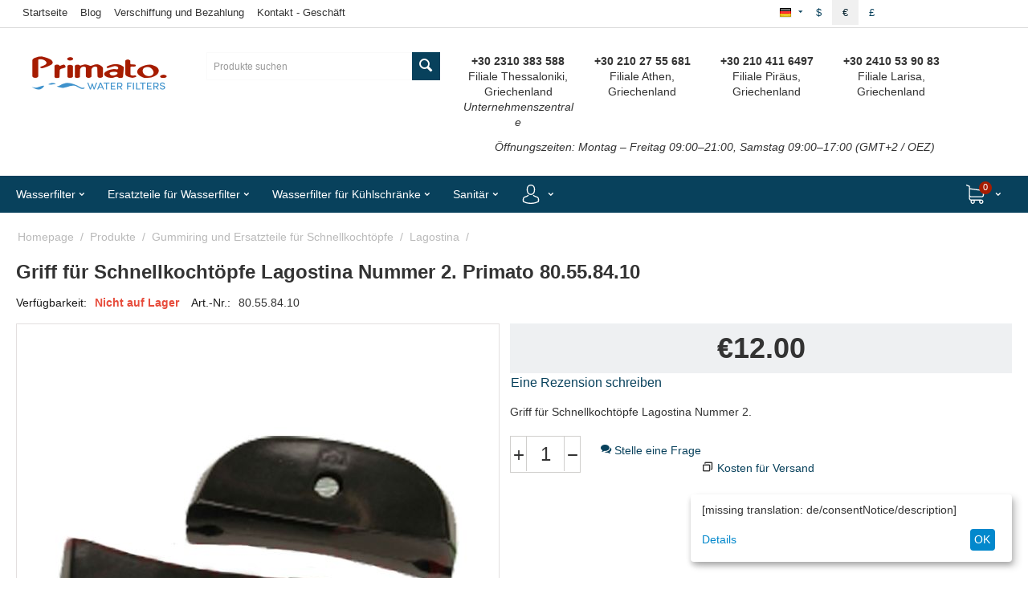

--- FILE ---
content_type: text/html; charset=utf-8
request_url: https://www.primato.gr/produkte/gummiring-und-ersatzteile-fur-schnellkochtopfe/lagostina-de/lagostina-primato-80-55-84-10-de.html
body_size: 34939
content:
<!DOCTYPE html>
<html 
    lang="de"
    dir="ltr"
    class=" "
>
<head>
<title>Griff für Schnellkochtöpfe Lagostina Nummer 2. Primato 80.55.84.10</title>
<base href="https://www.primato.gr/" />
<meta http-equiv="Content-Type" content="text/html; charset=utf-8" data-ca-mode="" />
<meta name="viewport" content="initial-scale=1.0, user-scalable=no, width=device-width" />

<meta name="description" content="Griff für Schnellkochtöpfe Lagostina Nummer 2. Primato 80.55.84.10" />

<meta name="keywords" content="schnellkochtöpfe, ersatzteile, lagostina" />
<meta name="format-detection" content="telephone=no">

            <link rel="canonical" href="https://www.primato.gr/produkte/gummiring-und-ersatzteile-fur-schnellkochtopfe/lagostina-de/lagostina-primato-80-55-84-10-de.html" />
            
    <link title="Greek" dir="ltr" type="text/html" rel="alternate" hreflang="x-default" href="https://www.primato.gr/proionta/lastixa-gia-xitres/lastixo-gia-xitres-lagostina/xeirolavi-kadou-xitras-lagostina-primato-80558410.html" />
    <link title="Greek" dir="ltr" type="text/html" rel="alternate" hreflang="el" href="https://www.primato.gr/proionta/lastixa-gia-xitres/lastixo-gia-xitres-lagostina/xeirolavi-kadou-xitras-lagostina-primato-80558410.html" />
    <link title="English" dir="ltr" type="text/html" rel="alternate" hreflang="en" href="https://www.primato.gr/products/pressure-cooker-parts-and-accessories/lagostina-spare-parts/lagostina-2-primato-80558410.html" />
    <link title="German" dir="ltr" type="text/html" rel="alternate" hreflang="de" href="https://www.primato.gr/produkte/gummiring-und-ersatzteile-fur-schnellkochtopfe/lagostina-de/lagostina-primato-80-55-84-10-de.html" />
    <link title="Spanish" dir="ltr" type="text/html" rel="alternate" hreflang="es" href="https://www.primato.gr/productos/repuestos-accesorios-para-ollas-de-presion/lagostina-es/lagostina-2-primato-80-55-84-10-es.html" />

                        <meta  property="og:title" content="Griff für Schnellkochtöpfe Lagostina Nummer 2. Primato 80.55.84.10" />
                                <meta  property="og:description" content="Griff für Schnellkochtöpfe Lagostina Nummer 2. Primato 80.55.84.10" />
                                <meta  property="og:url" content="https://www.primato.gr/produkte/gummiring-und-ersatzteile-fur-schnellkochtopfe/lagostina-de/lagostina-primato-80-55-84-10-de.html" />
                                <meta  property="og:image" content="https://www.primato.gr/images/detailed/1/xeirolavi-kadou-xitras-lagostina-primato-80558410-2.jpg" />
                                <meta  property="og:image:width" content="600" />
                                <meta  property="og:image:height" content="600" />
                                <meta  property="og:image:alt" content="Griff für Schnellkochtöpfe Lagostina Nummer 2. Primato 80.55.84.10" />
                                <meta  property="og:type" content="og:product" />
                                <meta  property="og:site_name" content="Primato" />
                                <meta  property="og:locale" content="de_DE" />
                                <meta prefix="product: http://ogp.me/ns/product#" property="product:price:amount" content="12" />
                                <meta prefix="product: http://ogp.me/ns/product#" property="product:price:currency" content="EUR" />
                <meta name="twitter:card" content="summary" />
    <link rel="preconnect" href="https://ka-p.fontawesome.com">
<link rel="preconnect" href="https://kit.fontawesome.com">
<link rel="preconnect" href="https://policy.app.cookieinformation.com">
<link rel="preconnect" href="https://metrics.find.gr">
<link rel="preconnect" href="https://connect.facebook.net">
<link rel="preconnect" href="https://www.googletagmanager.com">
<link rel="preconnect" href="https://code.jquery.com">
<link rel="preconnect" href="https://skroutza.skroutz.gr">
<link rel="stylesheet" href="https://kit.fontawesome.com/fffdf8cc9b.css" crossorigin="anonymous">



    <link href="https://www.primato.gr/images/logos/4/favicon-primato.ico" rel="shortcut icon" type="image/jpeg" />

<link rel="preload" crossorigin="anonymous" as="font" href="//themes.googleusercontent.com/static/fonts/opensans/v8/uYKcPVoh6c5R0NpdEY5A-Q.woff" type="font/woff" />
<link type="text/css" rel="stylesheet" href="https://www.primato.gr/var/cache/misc/assets/design/themes/primato_theme/css/standalone.f3199e7a6c27edd7562e070ff9f0a2271767367824.css?1767367824" /><!-- Google Tag Manager -->
<script data-no-defer>(function(w,d,s,l,i){w[l]=w[l]||[];w[l].push({'gtm.start':
new Date().getTime(),event:'gtm.js'});var f=d.getElementsByTagName(s)[0],
j=d.createElement(s),dl=l!='dataLayer'?'&l='+l:'';j.async=true;j.src=
'https://www.googletagmanager.com/gtm.js?id='+i+dl;f.parentNode.insertBefore(j,f);
})(window,document,'script','dataLayer','GTM-52458KK');</script>
<!-- End Google Tag Manager -->
    <script 
        data-no-defer
        type="text/javascript"
        src="https://www.primato.gr/var/files/gdpr/klaro/config.js">
    </script>
    <script 
        data-no-defer
        data-klaro-config="klaroConfig"
        data-config="klaroConfig"
        type="text/javascript"
        src="https://www.primato.gr/js/addons/gdpr/lib/klaro.js">
    </script>
</head>

<body>
    <div id="tygh_settings" class="hidden" data-ca-current-location="https://www.primato.gr" data-ca-area="C" ></div>
    <!-- Google Tag Manager (noscript) -->
<noscript><iframe src="https://www.googletagmanager.com/ns.html?id=GTM-52458KK"
height="0" width="0" style="display:none;visibility:hidden"></iframe></noscript>
<!-- End Google Tag Manager (noscript) -->        
        <div class="ty-tygh  " data-ca-element="mainContainer" id="tygh_container">

        <div id="ajax_overlay" class="ty-ajax-overlay"></div>
<div id="ajax_loading_box" class="ty-ajax-loading-box"></div>
        <div class="cm-notification-container notification-container">
</div>
        <div class="ty-helper-container "
                    id="tygh_main_container">
                                             
<div class="tygh-top-panel clearfix">
                <div class="container-fluid  top-grid">
                                                
            <div class="row-fluid">                        <div class="span11  top-links-grid" >
                                    <div class="hidden-phone ty-float-left">
                    

        <div class="ty-text-links-wrapper">
        <span id="sw_text_links_657" class="ty-text-links-btn cm-combination visible-phone">
            <span class="ty-icon ty-icon-short-list" ></span>
            <span class="ty-icon ty-icon-down-micro ty-text-links-btn__arrow" ></span>
        </span>
    
        <ul id="text_links_657" class="ty-text-links  cm-popup-box ty-text-links_show_inline"><li class="ty-text-links__item ty-level-0  ty-text-links__item--inline"><a class="ty-text-links__a ty-text-links__a--level-0  ty-text-links__a--inline" href="/">Startseite</a></li><li class="ty-text-links__item ty-level-0  ty-text-links__item--inline"><a class="ty-text-links__a ty-text-links__a--level-0  ty-text-links__a--inline" href="https://www.primato.gr/unsere-nachrichten-de/">Blog</a></li><li class="ty-text-links__item ty-level-0  ty-text-links__item--inline"><a class="ty-text-links__a ty-text-links__a--level-0  ty-text-links__a--inline" href="https://www.primato.gr/versand-zahlungsmethoden/">Verschiffung und Bezahlung</a></li><li class="ty-text-links__item ty-level-0  ty-text-links__item--inline"><a class="ty-text-links__a ty-text-links__a--level-0  ty-text-links__a--inline" href="https://www.primato.gr/kontakt/">Kontakt - Geschäft</a></li></ul>

        </div>
    
                    </div>
                            </div>
                                                
                                    <div class="span2  top-links-grid hidden-phone hidden-desktop" >
                                    <div class="ty-dropdown-box  top-my-account ty-float-right ty-float-right">
        <div id="sw_dropdown_661" class="ty-dropdown-box__title cm-combination unlogged">
                                                        <a class="ty-account-info__title" href="https://www.primato.gr/profiles-update/">
                    <i class="ty-icon-moon-user"></i>
                    <span class="hidden-phone" >Mein Konto</span>
                    <i class="ty-icon-down-micro ty-account-info__user-arrow"></i>
                </a>
            
                        
        </div>
        <div id="dropdown_661" class="cm-popup-box ty-dropdown-box__content hidden">
            
<div id="account_info_661">
        <ul class="ty-account-info">
                                            <li class="ty-account-info__item ty-dropdown-box__item"><a class="ty-account-info__a underlined" href="https://www.primato.gr/index.php?dispatch=orders.search" rel="nofollow">Bestellungen</a></li>
                    

    </ul>

            <div class="ty-account-info__orders updates-wrapper track-orders" id="track_orders_block_661">
            <form action="https://www.primato.gr/" method="POST" class="cm-ajax cm-post cm-ajax-full-render" name="track_order_quick">
                <input type="hidden" name="result_ids" value="track_orders_block_*" />
                <input type="hidden" name="return_url" value="index.php?sl=de&amp;dispatch=products.view&amp;product_id=676" />

                <div class="ty-account-info__orders-txt">Meine Bestellung(en). Wird an Ihre Email gesendet</div>

                <div class="ty-account-info__orders-input ty-control-group ty-input-append">
                    <label for="track_order_item661" class="cm-required hidden">Meine Bestellung(en). Wird an Ihre Email gesendet</label>
                    <input type="text" size="20" class="ty-input-text cm-hint" id="track_order_item661" name="track_data" value="ID Bestellung/E-Mail" />
                    <button title="Weiter" class="ty-btn-go" type="submit"><span class="ty-icon ty-icon-right-dir ty-btn-go__icon" ></span></button>
<input type="hidden" name="dispatch" value="orders.track_request" />
                                    </div>
            </form>
        <!--track_orders_block_661--></div>
    
    <div class="ty-account-info__buttons buttons-container">
                    <a href="https://www.primato.gr/auth-loginform/?return_url=index.php%3Fsl%3Dde%26dispatch%3Dproducts.view%26product_id%3D676"  data-ca-target-id="login_block661" class="cm-dialog-opener cm-dialog-auto-size ty-btn ty-btn__secondary" rel="nofollow">Anmelden</a><a href="https://www.primato.gr/profiles-add/" rel="nofollow" class="ty-btn ty-btn__primary">Registrieren</a>
                            <div  id="login_block661" class="hidden" title="Anmelden">
                    <div class="ty-login-popup">
                        

    <div id="popup661_login_popup_form_container">
            <form name="popup661_form" action="https://www.primato.gr/" method="post" class="cm-ajax cm-ajax-full-render">
                    <input type="hidden" name="result_ids" value="popup661_login_popup_form_container" />
            <input type="hidden" name="login_block_id" value="popup661" />
            <input type="hidden" name="quick_login" value="1" />
        
        <input type="hidden" name="return_url" value="index.php?sl=de&amp;dispatch=products.view&amp;product_id=676" />
        <input type="hidden" name="redirect_url" value="index.php?sl=de&amp;dispatch=products.view&amp;product_id=676" />

        
        <div class="ty-control-group">
            <label for="login_popup661" class="ty-login__filed-label ty-control-group__label cm-required cm-trim cm-email">E-Mail</label>
            <input type="text" id="login_popup661" name="user_login" size="30" value="" class="ty-login__input cm-focus" />
        </div>

        <div class="ty-control-group ty-password-forgot">
            <label for="psw_popup661" class="ty-login__filed-label ty-control-group__label ty-password-forgot__label cm-required">Passwort</label><a href="https://www.primato.gr/index.php?dispatch=auth.recover_password" class="ty-password-forgot__a"  tabindex="5">Passwort vergessen?</a>
            <input type="password" id="psw_popup661" name="password" size="30" value="" class="ty-login__input" maxlength="32" />
        </div>

                    
            <div class="ty-login-reglink ty-center">
                <a class="ty-login-reglink__a" href="https://www.primato.gr/profiles-add/" rel="nofollow">Neues Benuzterkonto registrieren</a>
            </div>
        
        
        
                    <div class="buttons-container clearfix">
                <div class="ty-float-right">
                        
     <button  class="ty-btn__login ty-btn__secondary ty-btn" type="submit" name="dispatch[auth.login]" >Anmelden</button>

                </div>
                <div class="ty-login__remember-me">
                    <label for="remember_me_popup661" class="ty-login__remember-me-label"><input class="checkbox" type="checkbox" name="remember_me" id="remember_me_popup661" value="Y" />Angemeldet bleiben</label>
                </div>
            </div>
        
    </form>

    <!--popup661_login_popup_form_container--></div>
                    </div>
                </div>
                        </div>
<!--account_info_661--></div>

        </div>
    </div>
                            </div>
                                                
                                    <div class="span3  top-links-grid ty-top-grid_float hidden-phone" >
                                    <div class="top-currencies ty-float-right">
                <div id="currencies_8">
                <div class="ty-currencies hidden-phone hidden-tablet">
                                        <a href="https://www.primato.gr/produkte/gummiring-und-ersatzteile-fur-schnellkochtopfe/lagostina-de/lagostina-primato-80-55-84-10-de.html?currency=USD" rel="nofollow" class="ty-currencies__item ">$</a>
                            <a href="https://www.primato.gr/produkte/gummiring-und-ersatzteile-fur-schnellkochtopfe/lagostina-de/lagostina-primato-80-55-84-10-de.html?currency=EUR" rel="nofollow" class="ty-currencies__item ty-currencies__active">€</a>
                            <a href="https://www.primato.gr/produkte/gummiring-und-ersatzteile-fur-schnellkochtopfe/lagostina-de/lagostina-primato-80-55-84-10-de.html?currency=GBP" rel="nofollow" class="ty-currencies__item ">£</a>
                    </div>
        <div class="visible-phone visible-tablet ty-select-wrapper"><a class="ty-select-block__a cm-combination " data-ca-toggle="dropdown" id="sw_select_EUR_wrap_currency_69760aedd83c5">
                <span class="ty-select-block__a-item "> (€)</span>
        <span class="ty-icon ty-icon-down-micro ty-select-block__arrow" ></span>
    </a>

    <div id="select_EUR_wrap_currency_69760aedd83c5" class="ty-select-block cm-popup-box hidden">
        <ul class="cm-select-list ty-select-block__list ty-flags">
                            <li class="ty-select-block__list-item">
                    <a rel="nofollow" href="https://www.primato.gr/produkte/gummiring-und-ersatzteile-fur-schnellkochtopfe/lagostina-de/lagostina-primato-80-55-84-10-de.html?currency=USD" class="ty-select-block__list-a   "  data-ca-name="USD"
                                                  data-ca-list-item-symbol="$"
                                           >
                                         ($)                    </a>
                </li>
                            <li class="ty-select-block__list-item">
                    <a rel="nofollow" href="https://www.primato.gr/produkte/gummiring-und-ersatzteile-fur-schnellkochtopfe/lagostina-de/lagostina-primato-80-55-84-10-de.html?currency=EUR" class="ty-select-block__list-a is-active  "  data-ca-name="EUR"
                                                  data-ca-list-item-symbol="€"
                                           >
                                         (€)                    </a>
                </li>
                            <li class="ty-select-block__list-item">
                    <a rel="nofollow" href="https://www.primato.gr/produkte/gummiring-und-ersatzteile-fur-schnellkochtopfe/lagostina-de/lagostina-primato-80-55-84-10-de.html?currency=GBP" class="ty-select-block__list-a   "  data-ca-name="GBP"
                                                  data-ca-list-item-symbol="£"
                                           >
                                         (£)                    </a>
                </li>
                    </ul>
    </div>
</div>
    <!--currencies_8--></div>

                    </div><div class="top-languages ty-float-right">
                <div id="languages_7">
                                            <div class="ty-select-wrapper ty-languages__icon-link"><a class="ty-select-block__a cm-combination " data-ca-toggle="dropdown" id="sw_select_de_wrap_language_69760aedd86b9">
                    <span class="ty-icon ty-flag ty-select-block__a-flag ty-flag-de" ></span>
                <span class="ty-select-block__a-item hidden-phone hidden-tablet"></span>
        <span class="ty-icon ty-icon-down-micro ty-select-block__arrow" ></span>
    </a>

    <div id="select_de_wrap_language_69760aedd86b9" class="ty-select-block cm-popup-box hidden">
        <ul class="cm-select-list ty-select-block__list ty-flags">
                            <li class="ty-select-block__list-item">
                    <a rel="nofollow" href="https://www.primato.gr/proionta/lastixa-gia-xitres/lastixo-gia-xitres-lagostina/xeirolavi-kadou-xitras-lagostina-primato-80558410.html" class="ty-select-block__list-a   " data-ca-country-code="gr" data-ca-name="el"
                                           >
                                            <span class="ty-icon ty-flag ty-flag-gr" ></span>
                                                            </a>
                </li>
                            <li class="ty-select-block__list-item">
                    <a rel="nofollow" href="https://www.primato.gr/products/pressure-cooker-parts-and-accessories/lagostina-spare-parts/lagostina-2-primato-80558410.html" class="ty-select-block__list-a   " data-ca-country-code="us" data-ca-name="en"
                                           >
                                            <span class="ty-icon ty-flag ty-flag-us" ></span>
                                                            </a>
                </li>
                            <li class="ty-select-block__list-item">
                    <a rel="nofollow" href="https://www.primato.gr/produkte/gummiring-und-ersatzteile-fur-schnellkochtopfe/lagostina-de/lagostina-primato-80-55-84-10-de.html" class="ty-select-block__list-a is-active  " data-ca-country-code="de" data-ca-name="de"
                                           >
                                            <span class="ty-icon ty-flag ty-flag-de" ></span>
                                                            </a>
                </li>
                            <li class="ty-select-block__list-item">
                    <a rel="nofollow" href="https://www.primato.gr/productos/repuestos-accesorios-para-ollas-de-presion/lagostina-es/lagostina-2-primato-80-55-84-10-es.html" class="ty-select-block__list-a   " data-ca-country-code="es" data-ca-name="es"
                                           >
                                            <span class="ty-icon ty-flag ty-flag-es" ></span>
                                                            </a>
                </li>
                    </ul>
    </div>
</div>
    <!--languages_7--></div>

                    </div>
                            </div>
        </div>                                        
    
        </div>
    

</div>

<div class="tygh-header clearfix">
                <div class="container-fluid  header-grid">
                                                
            <div class="row-fluid">                        <div class="span3  top-logo-grid" >
                                    <div class="text-center ">
                <div class="ty-wysiwyg-content"  data-ca-live-editor-object-id="0" data-ca-live-editor-object-type=""><p><a href="https://www.primato.gr/" title="Primato" alt="Primato"><i class="fa-kit-duotone fa-primato-logo-duotone fa-4x" style="--fa-primary-color: #a61c00; --fa-secondary-color: #3e92cc; --fa-secondary-opacity: 1;"></i></a></p></div>
                    </div>
                            </div>
                                                
                                    <div class="span4  hidden-phone" >
                                    <div class="top-search ">
                <div class="ty-search-block">
    <form action="https://www.primato.gr/" name="search_form" method="get">
        <input type="hidden" name="match" value="all" />
        <input type="hidden" name="subcats" value="Y" />
        <input type="hidden" name="pcode_from_q" value="Y" />
        <input type="hidden" name="pshort" value="Y" />
        <input type="hidden" name="pfull" value="Y" />
        <input type="hidden" name="pname" value="Y" />
        <input type="hidden" name="pkeywords" value="Y" />
        <input type="hidden" name="search_performed" value="Y" />

        

        <input type="text" name="q" value="" id="search_input" title="Produkte suchen" class="ty-search-block__input cm-hint" /><button title="Suche" class="ty-search-magnifier" type="submit"><span class="ty-icon ty-icon-search" ></span></button>
<input type="hidden" name="dispatch" value="products.search" />

        
    </form>
</div>

                    </div>
                            </div>
                                                
                                    <div class="span8  ty-cr-content-grid" >
                                    <div class="hidden-phone ">
                <div class="ty-wysiwyg-content"  data-ca-live-editor-object-id="0" data-ca-live-editor-object-type=""><div class="span16">
    <div class="span4 text-center">
        <p>
            <strong>+30 2310 383 588</strong>
            <br>
            Filiale Thessaloniki, Griechenland <br>
            <em>Unternehmenszentrale</em>
        </p>
    </div>
    <div class="span4 text-center">
        <p>
            <strong>+30 210 27 55 681</strong>
            <br>
            Filiale Athen, Griechenland
        </p>
    </div>
    <div class="span4 text-center">
        <p>
            <strong>+30 210 411 6497</strong>
            <br>
            Filiale Piräus, Griechenland
        </p>
    </div>
    <div class="span4 text-center">
        <p>
            <strong>+30 2410 53 90 83</strong>
            <br>
            Filiale Larisa, Griechenland
        </p>
    </div>
</div>
<div class="span16 text-center">
    <p>
        <em>Öffnungszeiten: Montag – Freitag 09:00–21:00, Samstag 09:00–17:00 (GMT+2 / OEZ)</em>
    </p>
</div>
</div>
                    </div>
                            </div>
        </div>                                        
                                        
                                        
                                        
            <div class="row-fluid">                        <div class="span16  top-menu-grid" >
                                    <div class="ath_mega-menu__main-container mm_open_view_full_tree_on_mobile " id="MegaMenu_Main_287"><div class="ath_mega-menu__main-container__full_width_bg"></div><div class="ath_mega-menu__mobile-opener"><div id="ath_mm__mob_logo" class="ath_mm__mob-log" style="display: none;"></div><div class="ath_mega-menu__mobile-opener__l1 ath_mega-menu__mobile-opener__l1--openbtn"><a class="ty-menu__item-link" id="MegaMenuOpenBtn_287"><span class="ath_mega-menu__l1__link__svg-icon"><svg xmlns="http://www.w3.org/2000/svg" viewBox="-230 229.5 18 22.5"><path d="M-230 233.8c0-.6.4-1 1-1h16c.5 0 1 .4 1 1s-.4 1-1 1h-16c-.6-.1-1-.5-1-1zm0 6c0-.6.4-1 1-1h16c.5 0 1 .4 1 1s-.4 1-1 1h-16c-.6-.1-1-.5-1-1zm0 6c0-.6.4-1 1-1h16c.5 0 1 .4 1 1s-.4 1-1 1h-16c-.6-.1-1-.5-1-1z"/></svg></span><span>Menü</span></a></div><div class="ty-dropdown-box--mm ath_mega-menu__mobile-opener__l1 ath_mega-menu__mobile-opener__l1--search"><div id="sw_dropdown_287__217" class="ty-dropdown-box__title-mm cm-combination"><a  class="ath_mega-menu__l1_mob__link"><span class="ath_mega-menu__l1_mob__link__svg-icon ath_mega-menu__l1__link__ico ath_mega-menu__l1__link__ico--default"><svg xmlns="http://www.w3.org/2000/svg" viewBox="0 0 451 451"><path d="M447.05 428l-109.6-109.6c29.4-33.8 47.2-77.9 47.2-126.1C384.65 86.2 298.35 0 192.35 0 86.25 0 .05 86.3.05 192.3s86.3 192.3 192.3 192.3c48.2 0 92.3-17.8 126.1-47.2L428.05 447c2.6 2.6 6.1 4 9.5 4s6.9-1.3 9.5-4c5.2-5.2 5.2-13.8 0-19zM26.95 192.3c0-91.2 74.2-165.3 165.3-165.3 91.2 0 165.3 74.2 165.3 165.3s-74.1 165.4-165.3 165.4c-91.1 0-165.3-74.2-165.3-165.4z"/></svg></span><span class="ath_mega-menu__name__link th_visible-phone th_mm_l1_mob__name">Suche</span></a></div><div id="dropdown_287__217" class="cm-popup-box ty-dropdown-box__content ty-dropdown-box__content--mm hidden"><div class="ty-search-block">
    <form action="https://www.primato.gr/" name="search_form" method="get">
        <input type="hidden" name="match" value="all" />
        <input type="hidden" name="subcats" value="Y" />
        <input type="hidden" name="pcode_from_q" value="Y" />
        <input type="hidden" name="pshort" value="Y" />
        <input type="hidden" name="pfull" value="Y" />
        <input type="hidden" name="pname" value="Y" />
        <input type="hidden" name="pkeywords" value="Y" />
        <input type="hidden" name="search_performed" value="Y" />

        

        <input type="text" name="q" value="" id="search_input653" title="Produkte suchen" class="ty-search-block__input cm-hint" /><button title="Suche" class="ty-search-magnifier" type="submit"><span class="ty-icon ty-icon-search" ></span></button>
<input type="hidden" name="dispatch" value="products.search" />

        
    </form>
</div>
</div><!-- Inline script moved to the bottom of the page --></div><div class="ty-dropdown-box--mm ath_mega-menu__mobile-opener__l1 ath_mega-menu__mobile-opener__l1--profile"><div id="sw_dropdown_287__221" class="ty-dropdown-box__title-mm cm-combination"><a  class="ath_mega-menu__l1_mob__link"><span class="ath_mega-menu__l1_mob__link__svg-icon ath_mega-menu__l1__link__ico ath_mega-menu__l1__link__ico--default"><svg xmlns="http://www.w3.org/2000/svg" viewBox="0 0 482.9 482.9"><path d="M239.7 260.2h3.2c29.3-.5 53-10.8 70.5-30.5 38.5-43.4 32.1-117.8 31.4-124.9-2.5-53.3-27.7-78.8-48.5-90.7C280.8 5.2 262.7.4 242.5 0H240.8c-11.1 0-32.9 1.8-53.8 13.7-21 11.9-46.6 37.4-49.1 91.1-.7 7.1-7.1 81.5 31.4 124.9 17.4 19.7 41.1 30 70.4 30.5zm-75.1-152.9c0-.3.1-.6.1-.8 3.3-71.7 54.2-79.4 76-79.4H241.9c27 .6 72.9 11.6 76 79.4 0 .3 0 .6.1.8.1.7 7.1 68.7-24.7 104.5-12.6 14.2-29.4 21.2-51.5 21.4h-1c-22-.2-38.9-7.2-51.4-21.4-31.7-35.6-24.9-103.9-24.8-104.5z"/><path d="M446.8 383.6v-.3c0-.8-.1-1.6-.1-2.5-.6-19.8-1.9-66.1-45.3-80.9-.3-.1-.7-.2-1-.3-45.1-11.5-82.6-37.5-83-37.8-6.1-4.3-14.5-2.8-18.8 3.3-4.3 6.1-2.8 14.5 3.3 18.8 1.7 1.2 41.5 28.9 91.3 41.7 23.3 8.3 25.9 33.2 26.6 56 0 .9 0 1.7.1 2.5.1 9-.5 22.9-2.1 30.9-16.2 9.2-79.7 41-176.3 41-96.2 0-160.1-31.9-176.4-41.1-1.6-8-2.3-21.9-2.1-30.9 0-.8.1-1.6.1-2.5.7-22.8 3.3-47.7 26.6-56 49.8-12.8 89.6-40.6 91.3-41.7 6.1-4.3 7.6-12.7 3.3-18.8-4.3-6.1-12.7-7.6-18.8-3.3-.4.3-37.7 26.3-83 37.8-.4.1-.7.2-1 .3-43.4 14.9-44.7 61.2-45.3 80.9 0 .9 0 1.7-.1 2.5v.3c-.1 5.2-.2 31.9 5.1 45.3 1 2.6 2.8 4.8 5.2 6.3 3 2 74.9 47.8 195.2 47.8s192.2-45.9 195.2-47.8c2.3-1.5 4.2-3.7 5.2-6.3 5-13.3 4.9-40 4.8-45.2z"/></svg></span><span class="ath_mega-menu__name__link th_visible-phone th_mm_l1_mob__name">Mein Konto</span></a></div><div id="dropdown_287__221" class="cm-popup-box ty-dropdown-box__content ty-dropdown-box__content--mm hidden"><div class="ath_mega-menu__dd-wrapper-l1_mob ath_mega-menu__dd-wrapper-l1_mob--list ath_mega-menu__dd-wrapper-l1_mob--account"><div id="ath_mega-men_acc_location__l1_mob"></div></div>
</div></div><div class="ty-dropdown-box--mm ath_mega-menu__mobile-opener__l1 ath_mega-menu__mobile-opener__l1--cart ty-dropdown-box--mm--right"><div id="sw_dropdown_287__216" class="ty-dropdown-box__title-mm cm-combination"><a  class="ath_mega-menu__l1_mob__link ath_mega-menu__have-count"><span class="ath_mega-menu__l1_mob__link__svg-icon ath_mega-menu__l1__link__ico ath_mega-menu__l1__link__ico--default"><svg xmlns="http://www.w3.org/2000/svg" viewBox="0 0 486.569 486.569"><path d="M146.069 320.369h268.1c30.4 0 55.2-24.8 55.2-55.2v-112.8-.4-.8c0-.2 0-.4-.1-.6 0-.2-.1-.5-.1-.7s-.1-.4-.1-.6c-.1-.2-.1-.4-.2-.7-.1-.2-.1-.4-.2-.6-.1-.2-.1-.4-.2-.6-.1-.2-.2-.4-.3-.7-.1-.2-.2-.4-.3-.5l-.3-.6c-.1-.2-.2-.3-.3-.5-.1-.2-.3-.4-.4-.6-.1-.2-.2-.3-.4-.5-.1-.2-.3-.3-.4-.5s-.3-.3-.4-.5-.3-.3-.4-.4l-.5-.5c-.2-.1-.3-.3-.5-.4-.2-.1-.4-.3-.6-.4-.2-.1-.3-.2-.5-.3s-.4-.2-.6-.4l-.6-.3-.6-.3-.6-.3c-.2-.1-.4-.1-.6-.2-.2-.1-.5-.2-.7-.2s-.4-.1-.5-.1c-.3-.1-.5-.1-.8-.1-.1 0-.2-.1-.4-.1l-339.8-46.9v-47.4c0-.5 0-1-.1-1.4 0-.1 0-.2-.1-.4 0-.3-.1-.6-.1-.9-.1-.3-.1-.5-.2-.8 0-.2-.1-.3-.1-.5l-.3-.9c0-.1-.1-.3-.1-.4-.1-.3-.2-.5-.4-.8-.1-.1-.1-.3-.2-.4-.1-.2-.2-.4-.4-.6-.1-.2-.2-.3-.3-.5s-.2-.3-.3-.5-.3-.4-.4-.6l-.3-.3-.6-.6-.3-.3c-.2-.2-.4-.4-.7-.6-.1-.1-.3-.2-.4-.3-.2-.2-.4-.3-.6-.5-.3-.2-.6-.4-.8-.5-.1-.1-.2-.1-.3-.2-.4-.2-.9-.4-1.3-.6l-73.7-31c-6.9-2.9-14.8.3-17.7 7.2s.3 14.8 7.2 17.7l65.4 27.6v295.8c0 28 21 51.2 48.1 54.7-4.9 8.2-7.8 17.8-7.8 28 0 30.1 24.5 54.5 54.5 54.5s54.5-24.5 54.5-54.5c0-10-2.7-19.5-7.5-27.5h121.4c-4.8 8.1-7.5 17.5-7.5 27.5 0 30.1 24.5 54.5 54.5 54.5s54.5-24.5 54.5-54.5-24.5-54.5-54.5-54.5h-255c-15.6 0-28.2-12.7-28.2-28.2v-36.6c8.2 4.8 17.9 7.6 28.2 7.6zm67.2 111.6c0 15.2-12.4 27.5-27.5 27.5s-27.5-12.4-27.5-27.5 12.4-27.5 27.5-27.5 27.5 12.3 27.5 27.5zm215.4 0c0 15.2-12.4 27.5-27.5 27.5s-27.5-12.4-27.5-27.5 12.4-27.5 27.5-27.5 27.5 12.3 27.5 27.5zm-14.5-138.6h-268.1c-15.6 0-28.2-12.7-28.2-28.2v-145.9l324.5 44.7v101.1c0 15.7-12.7 28.3-28.2 28.3z"/></svg></span><span class="ath_mega-menu__l1_mob__link__counter ath_mega-menu__l1__link__counter--base" id="cart_status_icon_287l1_mob216">0<!--cart_status_icon_287l1_mob216--></span><span class="ath_mega-menu__name__link th_visible-phone th_mm_l1_mob__name">Einkaufswagen</span></a></div><div id="dropdown_287__216" class="cm-popup-box ty-dropdown-box__content ty-dropdown-box__content--mm hidden"><div class="ath_mega-menu__dd-wrapper-l1_mob ath_mega-menu__dd-wrapper-l1_mob--list ath_mega-menu__dd-wrapper-l1_mob--account"><div id="cart_status_l1_mob2161776"><div class="cm-cart-content cm-cart-content-thumb cm-cart-content-delete"><div class="ty-cart-items"><div class="ty-cart-items__empty ty-center">Warenkorb ist leer</div></div><div class="cm-cart-buttons ty-cart-content__buttons buttons-container hidden"><div class="ty-float-left"><a href="https://www.primato.gr/checkout-cart/" rel="nofollow" class="ty-btn ty-btn__secondary">Warenkorb visualisieren</a></div><div class="ty-float-right"><a href="https://www.primato.gr/checkout-checkout/" rel="nofollow" class="ty-btn ty-btn__primary">Kasse (checkout)</a></div></div></div>
<!--cart_status_l1_mob2161776--></div></div></div></div></div><div class="ath_mega-menu-wrapper" id="MegaMenu_287"><ul class="ath_mega-menu ath_mega-menu--default"><li class="mm1 ath_mega-menu__l1 ath_mega-menu__l1--cat_column  ath_mega-menu__l1--drop-down-Y   cat_column "><a href="https://www.primato.gr/produkte/wasserfilter/" class="ath_mega-menu__l1__link"><span class="ath_mega-menu__name__link">Wasserfilter</span><i class="ty-icon-right-open ath_mega-menu-have-child--icon"></i></a><div class="ath_mega-menu__dd-wrapper-l2 ath_mega-menu__dd-wrapper-l2--columns"><div class="ath_mega-menu__back">Wasserfilter</div><ul class="ath_mega-menu__l2-items ath_mega-menu__l2-items--cat"><li class="mm2 ath_mega-menu__l2 ath_mega-menu__l2--category ath_mega-menu__l2--1   "><div class="ath_mega-menu__l2__wrapper"><div class="ath_mega-menu__l2__link--title__wrap"><a href="https://www.primato.gr/produkte/wasserfilter/auftisch-wasserfilter/" class="ath_mega-menu__l2__link">Auftisch Wasserfilter</a></div><a href="https://www.primato.gr/produkte/wasserfilter/auftisch-wasserfilter/" class="ath_mega-menu__full_tree__l2__img-link"><img src="https://www.primato.gr/images/thumbnails/300/250/detailed/1/filtra-nerou-ano-pagkou-300-250-menu.webp"  data-original-src="https://www.primato.gr/images/thumbnails/300/250/detailed/1/filtra-nerou-ano-pagkou-300-250-menu.webp" class="mm_l2_img mm_l2_img__158" alt="Auftisch Wasserfilter" title="Auftisch Wasserfilter"></a></div></li><li class="mm2 ath_mega-menu__l2 ath_mega-menu__l2--category ath_mega-menu__l2--1   "><div class="ath_mega-menu__l2__wrapper"><div class="ath_mega-menu__l2__link--title__wrap"><a href="https://www.primato.gr/produkte/wasserfilter/untertisch-wasserfilter/" class="ath_mega-menu__l2__link">Untertisch Wasserfilter</a></div><a href="https://www.primato.gr/produkte/wasserfilter/untertisch-wasserfilter/" class="ath_mega-menu__full_tree__l2__img-link"><img src="https://www.primato.gr/images/thumbnails/300/250/detailed/1/filtra-kato-pagkou-300-250-menu.webp"  data-original-src="https://www.primato.gr/images/thumbnails/300/250/detailed/1/filtra-kato-pagkou-300-250-menu.webp" class="mm_l2_img mm_l2_img__159" alt="Untertisch Wasserfilter" title="Untertisch Wasserfilter"></a></div></li><li class="mm2 ath_mega-menu__l2 ath_mega-menu__l2--category ath_mega-menu__l2--1   "><div class="ath_mega-menu__l2__wrapper"><div class="ath_mega-menu__l2__link--title__wrap"><a href="https://www.primato.gr/produkte/wasserfilter/umkehrosmose/" class="ath_mega-menu__l2__link">Umkehrosmose</a></div><a href="https://www.primato.gr/produkte/wasserfilter/umkehrosmose/" class="ath_mega-menu__full_tree__l2__img-link"><img src="https://www.primato.gr/images/thumbnails/300/250/detailed/1/USA6GB-RO-300x250.webp"  data-original-src="https://www.primato.gr/images/thumbnails/300/250/detailed/1/USA6GB-RO-300x250.webp" class="mm_l2_img mm_l2_img__161" alt="Umkehrosmose" title="Umkehrosmose"></a></div></li><li class="mm2 ath_mega-menu__l2 ath_mega-menu__l2--category ath_mega-menu__l2--1   "><div class="ath_mega-menu__l2__wrapper"><div class="ath_mega-menu__l2__link--title__wrap"><a href="https://www.primato.gr/produkte/wasserfilter/wasserfilter-fur-den-wasserhahn/" class="ath_mega-menu__l2__link">Wasserfilter für den Wasserhahn</a></div><a href="https://www.primato.gr/produkte/wasserfilter/wasserfilter-fur-den-wasserhahn/" class="ath_mega-menu__full_tree__l2__img-link"><img src="https://www.primato.gr/images/thumbnails/300/250/detailed/1/tap-water-filters-300-250-2024.webp"  data-original-src="https://www.primato.gr/images/thumbnails/300/250/detailed/1/tap-water-filters-300-250-2024.webp" class="mm_l2_img mm_l2_img__157" alt="Wasserfilter für den Wasserhahn" title="Wasserfilter für den Wasserhahn"></a></div></li><li class="mm2 ath_mega-menu__l2 ath_mega-menu__l2--category ath_mega-menu__l2--1   "><div class="ath_mega-menu__l2__wrapper"><div class="ath_mega-menu__l2__link--title__wrap"><a href="https://www.primato.gr/produkte/wasserfilter/wasserfilter-hausanschluss/" class="ath_mega-menu__l2__link">Wasserfilter Hausanschluss </a></div><a href="https://www.primato.gr/produkte/wasserfilter/wasserfilter-hausanschluss/" class="ath_mega-menu__full_tree__l2__img-link"><img src="https://www.primato.gr/images/thumbnails/300/250/detailed/1/whole-house-water-filter-primato-cel-10-12.jpg"  data-original-src="https://www.primato.gr/images/thumbnails/300/250/detailed/1/whole-house-water-filter-primato-cel-10-12.jpg" class="mm_l2_img mm_l2_img__160" alt="Φίλτρα νερού κεντρικής παροχής_category" title="Φίλτρα νερού κεντρικής παροχής_category"></a></div></li><li class="mm2 ath_mega-menu__l2 ath_mega-menu__l2--category ath_mega-menu__l2--1   "><div class="ath_mega-menu__l2__wrapper"><div class="ath_mega-menu__l2__link--title__wrap"><a href="https://www.primato.gr/produkte/wasserfilter/wasserfilterkannen/" class="ath_mega-menu__l2__link">Wasserfilterkannen</a></div><a href="https://www.primato.gr/produkte/wasserfilter/wasserfilterkannen/" class="ath_mega-menu__full_tree__l2__img-link"><img src="https://www.primato.gr/images/thumbnails/300/250/detailed/1/ecosoft-dewberry-fmvshaperexp.jpg"  data-original-src="https://www.primato.gr/images/thumbnails/300/250/detailed/1/ecosoft-dewberry-fmvshaperexp.jpg" class="mm_l2_img mm_l2_img__156" alt="Wasserfilterkannen" title="Wasserfilterkannen"></a></div></li><li class="mm2 ath_mega-menu__l2 ath_mega-menu__l2--category ath_mega-menu__l2--1   "><div class="ath_mega-menu__l2__wrapper"><div class="ath_mega-menu__l2__link--title__wrap"><a href="https://www.primato.gr/produkte/wasserfilter/waschmaschine-filter-und-kesselfilter/" class="ath_mega-menu__l2__link">Waschmaschine filter und Kesselfilter</a></div><a href="https://www.primato.gr/produkte/wasserfilter/waschmaschine-filter-und-kesselfilter/" class="ath_mega-menu__full_tree__l2__img-link"><img src="https://www.primato.gr/images/thumbnails/300/250/detailed/1/filtro-plintiriou-category-mini.jpg"  data-original-src="https://www.primato.gr/images/thumbnails/300/250/detailed/1/filtro-plintiriou-category-mini.jpg" class="mm_l2_img mm_l2_img__169" alt="Wasserfilter für die Waschmaschine - Primato" title="Wasserfilter für die Waschmaschine - Primato"></a></div></li><li class="mm2 ath_mega-menu__l2 ath_mega-menu__l2--category ath_mega-menu__l2--1   "><div class="ath_mega-menu__l2__wrapper"><div class="ath_mega-menu__l2__link--title__wrap"><a href="https://www.primato.gr/produkte/wasserfilter/duschfilter-badfilter/" class="ath_mega-menu__l2__link">Duschfilter - Badfilter</a></div><a href="https://www.primato.gr/produkte/wasserfilter/duschfilter-badfilter/" class="ath_mega-menu__full_tree__l2__img-link"><img src="https://www.primato.gr/images/thumbnails/300/250/detailed/1/shower-filters-300-250-2.webp"  data-original-src="https://www.primato.gr/images/thumbnails/300/250/detailed/1/shower-filters-300-250-2.webp" class="mm_l2_img mm_l2_img__163" alt="Duschfilter - Badfilter" title="Duschfilter - Badfilter"></a></div></li><li class="mm2 ath_mega-menu__l2 ath_mega-menu__l2--category ath_mega-menu__l2--1   "><div class="ath_mega-menu__l2__wrapper"><div class="ath_mega-menu__l2__link--title__wrap"><a href="https://www.primato.gr/produkte/wasserfilter/professionelle-wasserfilter/" class="ath_mega-menu__l2__link">Professionelle Wasserfilter</a></div><a href="https://www.primato.gr/produkte/wasserfilter/professionelle-wasserfilter/" class="ath_mega-menu__full_tree__l2__img-link"><img src="https://www.primato.gr/images/thumbnails/300/250/detailed/1/robust-1000.jpg"  data-original-src="https://www.primato.gr/images/thumbnails/300/250/detailed/1/robust-1000.jpg" class="mm_l2_img mm_l2_img__185" alt="Professionelle Wasserfilter" title="Professionelle Wasserfilter"></a></div></li><li class="mm2 ath_mega-menu__l2 ath_mega-menu__l2--category ath_mega-menu__l2--1   "><div class="ath_mega-menu__l2__wrapper"><div class="ath_mega-menu__l2__link--title__wrap"><a href="https://www.primato.gr/produkte/wasserfilter/kuhler-mit-wasserfiltern/" class="ath_mega-menu__l2__link">Kühler mit Wasserfiltern</a></div><a href="https://www.primato.gr/produkte/wasserfilter/kuhler-mit-wasserfiltern/" class="ath_mega-menu__full_tree__l2__img-link"><img src="https://www.primato.gr/images/thumbnails/300/250/detailed/2/water-dispensers.webp"  data-original-src="https://www.primato.gr/images/thumbnails/300/250/detailed/2/water-dispensers.webp" class="mm_l2_img mm_l2_img__216" alt="Kühler mit Wasserfiltern" title="Kühler mit Wasserfiltern"></a></div></li><li class="mm2 ath_mega-menu__l2 ath_mega-menu__l2--category ath_mega-menu__l2--1   "><div class="ath_mega-menu__l2__wrapper"><div class="ath_mega-menu__l2__link--title__wrap"><a href="https://www.primato.gr/produkte/wasserfilter/wasserentharter/" class="ath_mega-menu__l2__link">Wasserenthärter</a></div><a href="https://www.primato.gr/produkte/wasserfilter/wasserentharter/" class="ath_mega-menu__full_tree__l2__img-link"><img src="https://www.primato.gr/images/thumbnails/300/250/detailed/2/fu-1252ce.jpg"  data-original-src="https://www.primato.gr/images/thumbnails/300/250/detailed/2/fu-1252ce.jpg" class="mm_l2_img mm_l2_img__218" alt="Wasserenthärter und Entsalzung" title="Wasserenthärter und Entsalzung"></a></div></li><li class="mm2 ath_mega-menu__l2 ath_mega-menu__l2--category ath_mega-menu__l2--1   "><div class="ath_mega-menu__l2__wrapper"><div class="ath_mega-menu__l2__link--title__wrap"><a href="https://www.primato.gr/produkte/wasserfilter/desinfektion-von-wasser/" class="ath_mega-menu__l2__link">Desinfektion von Wasser</a></div><a href="https://www.primato.gr/produkte/wasserfilter/desinfektion-von-wasser/" class="ath_mega-menu__full_tree__l2__img-link"><img src="https://www.primato.gr/images/thumbnails/300/250/detailed/2/apolimansi-nerou-me-UV-light.jpg"  data-original-src="https://www.primato.gr/images/thumbnails/300/250/detailed/2/apolimansi-nerou-me-UV-light.jpg" class="mm_l2_img mm_l2_img__220" alt="UV-Lampen" title="UV-Lampen"></a></div></li><li class="mm2 ath_mega-menu__l2 ath_mega-menu__l2--category ath_mega-menu__l2--1   "><div class="ath_mega-menu__l2__wrapper"><div class="ath_mega-menu__l2__link--title__wrap"><a href="https://www.primato.gr/produkte/wasserfilter/hergestellt-in-den-usa-de/" class="ath_mega-menu__l2__link">Wasserfilter hergestellt in den USA</a></div><a href="https://www.primato.gr/produkte/wasserfilter/hergestellt-in-den-usa-de/" class="ath_mega-menu__full_tree__l2__img-link"><img src="https://www.primato.gr/images/thumbnails/300/250/detailed/3/cfci-logo-low.jpg"  data-original-src="https://www.primato.gr/images/thumbnails/300/250/detailed/3/cfci-logo-low.jpg" class="mm_l2_img mm_l2_img__243" alt="Wasserfilter Hergestellt in den USA" title="Wasserfilter Hergestellt in den USA"></a></div></li><li class="mm2 ath_mega-menu__l2 ath_mega-menu__l2--category ath_mega-menu__l2--1   "><div class="ath_mega-menu__l2__wrapper"><div class="ath_mega-menu__l2__link--title__wrap"><a href="https://www.primato.gr/produkte/wasserfilter/heavy-duty-de/" class="ath_mega-menu__l2__link">Wasserfilter HEAVY DUTY</a></div><a href="https://www.primato.gr/produkte/wasserfilter/heavy-duty-de/" class="ath_mega-menu__full_tree__l2__img-link"><img src="https://www.primato.gr/images/thumbnails/300/250/detailed/4/primato-big-blue-water-filter-10.jpg"  data-original-src="https://www.primato.gr/images/thumbnails/300/250/detailed/4/primato-big-blue-water-filter-10.jpg" class="mm_l2_img mm_l2_img__244" alt="Φίλτρα νερού JEAVY DUTY" title="Φίλτρα νερού JEAVY DUTY"></a></div></li><li class="mm2 ath_mega-menu__l2 ath_mega-menu__l2--category ath_mega-menu__l2--1   "><div class="ath_mega-menu__l2__wrapper"><div class="ath_mega-menu__l2__link--title__wrap"><a href="https://www.primato.gr/produkte/wasserfilter/pagouria-de/" class="ath_mega-menu__l2__link">LifeStraw® GO Wasserfilterüberlebensflaschen</a></div><a href="https://www.primato.gr/produkte/wasserfilter/pagouria-de/" class="ath_mega-menu__full_tree__l2__img-link"><img src="https://www.primato.gr/images/thumbnails/300/250/detailed/4/lifestraw-category-mini2.jpg"  data-original-src="https://www.primato.gr/images/thumbnails/300/250/detailed/4/lifestraw-category-mini2.jpg" class="mm_l2_img mm_l2_img__265" alt="Παγούρια επιβίωσης LIFESTRAW®" title="Παγούρια επιβίωσης LIFESTRAW®"></a></div></li><li class="mm2 ath_mega-menu__l2 ath_mega-menu__l2--category ath_mega-menu__l2--1   "><div class="ath_mega-menu__l2__wrapper"><div class="ath_mega-menu__l2__link--title__wrap"><a href="https://www.primato.gr/produkte/wasserfilter/fur-boote/" class="ath_mega-menu__l2__link">Wasserfilter für Boote</a></div><a href="https://www.primato.gr/produkte/wasserfilter/fur-boote/" class="ath_mega-menu__full_tree__l2__img-link"><img src="https://www.primato.gr/images/thumbnails/300/250/detailed/4/boat-water-filters.webp"  data-original-src="https://www.primato.gr/images/thumbnails/300/250/detailed/4/boat-water-filters.webp" class="mm_l2_img mm_l2_img__268" alt="Wasserfilter für Boote" title="Wasserfilter für Boote"></a></div></li><li class="mm2 ath_mega-menu__l2 ath_mega-menu__l2--category ath_mega-menu__l2--1   ath_mega-menu__l2--no-img"><div class="ath_mega-menu__l2__wrapper"><div class="ath_mega-menu__l2__link--title__wrap"><a href="https://www.primato.gr/produkte/wasserfilter/" class="ath_mega-menu__l2__link">Wasserfilter - Alle Kategorien</a></div></div></li></ul></div></li><li class="mm1 ath_mega-menu__l1 ath_mega-menu__l1--cat_column  ath_mega-menu__l1--drop-down-Y   cat_column "><a href="https://www.primato.gr/produkte/ersatzteile-fur-wasserfilter/" class="ath_mega-menu__l1__link"><span class="ath_mega-menu__name__link">Ersatzteile für Wasserfilter</span><i class="ty-icon-right-open ath_mega-menu-have-child--icon"></i></a><div class="ath_mega-menu__dd-wrapper-l2 ath_mega-menu__dd-wrapper-l2--columns"><div class="ath_mega-menu__back">Ersatzteile für Wasserfilter</div><ul class="ath_mega-menu__l2-items ath_mega-menu__l2-items--cat"><li class="mm2 ath_mega-menu__l2 ath_mega-menu__l2--category ath_mega-menu__l2--1   "><div class="ath_mega-menu__l2__wrapper"><div class="ath_mega-menu__l2__link--title__wrap"><a href="https://www.primato.gr/produkte/ersatzteile-fur-wasserfilter/aktivkohlefilter/" class="ath_mega-menu__l2__link">Aktivkohlefilter</a></div><a href="https://www.primato.gr/produkte/ersatzteile-fur-wasserfilter/aktivkohlefilter/" class="ath_mega-menu__full_tree__l2__img-link"><img src="https://www.primato.gr/images/thumbnails/300/250/detailed/1/filtra-energou-anthraka-300-250-menu.webp"  data-original-src="https://www.primato.gr/images/thumbnails/300/250/detailed/1/filtra-energou-anthraka-300-250-menu.webp" class="mm_l2_img mm_l2_img__148" alt="Aktivkohlefilter" title="Aktivkohlefilter"></a></div></li><li class="mm2 ath_mega-menu__l2 ath_mega-menu__l2--category ath_mega-menu__l2--1   "><div class="ath_mega-menu__l2__wrapper"><div class="ath_mega-menu__l2__link--title__wrap"><a href="https://www.primato.gr/produkte/ersatzteile-fur-wasserfilter/ersatzteile-fur-die-zentrale-versorgung/" class="ath_mega-menu__l2__link">Ersatzteile für die zentrale Versorgung</a></div><a href="https://www.primato.gr/produkte/ersatzteile-fur-wasserfilter/ersatzteile-fur-die-zentrale-versorgung/" class="ath_mega-menu__full_tree__l2__img-link"><img src="https://www.primato.gr/images/thumbnails/300/250/detailed/1/filtra-kentrikis-parohis-300-250-menu.webp"  data-original-src="https://www.primato.gr/images/thumbnails/300/250/detailed/1/filtra-kentrikis-parohis-300-250-menu.webp" class="mm_l2_img mm_l2_img__147" alt="Ersatzteile für die zentrale Versorgung" title="Ersatzteile für die zentrale Versorgung"></a></div></li><li class="mm2 ath_mega-menu__l2 ath_mega-menu__l2--category ath_mega-menu__l2--1   "><div class="ath_mega-menu__l2__wrapper"><div class="ath_mega-menu__l2__link--title__wrap"><a href="https://www.primato.gr/produkte/ersatzteile-fur-wasserfilter/leitungswasserfilter/" class="ath_mega-menu__l2__link">Leitungswasserfilter</a></div><a href="https://www.primato.gr/produkte/ersatzteile-fur-wasserfilter/leitungswasserfilter/" class="ath_mega-menu__full_tree__l2__img-link"><img src="https://www.primato.gr/images/thumbnails/300/250/detailed/1/antallaktika-filtra-nerou-vrisis-300-250-menu.webp"  data-original-src="https://www.primato.gr/images/thumbnails/300/250/detailed/1/antallaktika-filtra-nerou-vrisis-300-250-menu.webp" class="mm_l2_img mm_l2_img__150" alt="Leitungswasserfilter" title="Leitungswasserfilter"></a></div></li><li class="mm2 ath_mega-menu__l2 ath_mega-menu__l2--category ath_mega-menu__l2--1   "><div class="ath_mega-menu__l2__wrapper"><div class="ath_mega-menu__l2__link--title__wrap"><a href="https://www.primato.gr/produkte/ersatzteile-fur-wasserfilter/filter-fur-salze/" class="ath_mega-menu__l2__link">Filter für Salze</a></div><a href="https://www.primato.gr/produkte/ersatzteile-fur-wasserfilter/filter-fur-salze/" class="ath_mega-menu__full_tree__l2__img-link"><img src="https://www.primato.gr/images/thumbnails/300/250/detailed/1/filtra-meiosis-alaton-300-250-menu.webp"  data-original-src="https://www.primato.gr/images/thumbnails/300/250/detailed/1/filtra-meiosis-alaton-300-250-menu.webp" class="mm_l2_img mm_l2_img__164" alt="Filter für Salze" title="Filter für Salze"></a></div></li><li class="mm2 ath_mega-menu__l2 ath_mega-menu__l2--category ath_mega-menu__l2--1   "><div class="ath_mega-menu__l2__wrapper"><div class="ath_mega-menu__l2__link--title__wrap"><a href="https://www.primato.gr/produkte/ersatzteile-fur-wasserfilter/wasserhahne-fur-wasserfilter/" class="ath_mega-menu__l2__link">Wasserhähne für Wasserfilter</a></div><a href="https://www.primato.gr/produkte/ersatzteile-fur-wasserfilter/wasserhahne-fur-wasserfilter/" class="ath_mega-menu__full_tree__l2__img-link"><img src="https://www.primato.gr/images/thumbnails/300/250/detailed/2/vrises-gia-filtra-nerou.webp"  data-original-src="https://www.primato.gr/images/thumbnails/300/250/detailed/2/vrises-gia-filtra-nerou.webp" class="mm_l2_img mm_l2_img__215" alt="Wasserhähne für Wasserfilter" title="Wasserhähne für Wasserfilter"></a></div></li><li class="mm2 ath_mega-menu__l2 ath_mega-menu__l2--category ath_mega-menu__l2--1   "><div class="ath_mega-menu__l2__wrapper"><div class="ath_mega-menu__l2__link--title__wrap"><a href="https://www.primato.gr/produkte/ersatzteile-fur-wasserfilter/wasserfilter-zubehor/" class="ath_mega-menu__l2__link">Wasserfilter Zubehör</a></div><a href="https://www.primato.gr/produkte/ersatzteile-fur-wasserfilter/wasserfilter-zubehor/" class="ath_mega-menu__full_tree__l2__img-link"><img src="https://www.primato.gr/images/thumbnails/300/250/detailed/1/eksartimata-filtwn-nerou.webp"  data-original-src="https://www.primato.gr/images/thumbnails/300/250/detailed/1/eksartimata-filtwn-nerou.webp" class="mm_l2_img mm_l2_img__171" alt="Wasserfilter Zubehör" title="Wasserfilter Zubehör"></a></div></li><li class="mm2 ath_mega-menu__l2 ath_mega-menu__l2--category ath_mega-menu__l2--1   "><div class="ath_mega-menu__l2__wrapper"><div class="ath_mega-menu__l2__link--title__wrap"><a href="https://www.primato.gr/produkte/ersatzteile-fur-wasserfilter/wasser-messgerate/" class="ath_mega-menu__l2__link">Wasser Messgeräte</a></div><a href="https://www.primato.gr/produkte/ersatzteile-fur-wasserfilter/wasser-messgerate/" class="ath_mega-menu__full_tree__l2__img-link"><img src="https://www.primato.gr/images/thumbnails/300/250/detailed/2/organa-metrisis-nerou.webp"  data-original-src="https://www.primato.gr/images/thumbnails/300/250/detailed/2/organa-metrisis-nerou.webp" class="mm_l2_img mm_l2_img__231" alt="Wasser Messgeräte" title="Wasser Messgeräte"></a></div></li><li class="mm2 ath_mega-menu__l2 ath_mega-menu__l2--category ath_mega-menu__l2--1   "><div class="ath_mega-menu__l2__wrapper"><div class="ath_mega-menu__l2__link--title__wrap"><a href="https://www.primato.gr/produkte/ersatzteile-fur-wasserfilter/wasserfilter-fur-kruge/" class="ath_mega-menu__l2__link">Wasserfilter für Krüge</a></div><a href="https://www.primato.gr/produkte/ersatzteile-fur-wasserfilter/wasserfilter-fur-kruge/" class="ath_mega-menu__full_tree__l2__img-link"><img src="https://www.primato.gr/images/thumbnails/300/250/detailed/3/filtra-nerou-gia-kanates.webp"  data-original-src="https://www.primato.gr/images/thumbnails/300/250/detailed/3/filtra-nerou-gia-kanates.webp" class="mm_l2_img mm_l2_img__149" alt="Wasserfilter für Krüge" title="Wasserfilter für Krüge"></a></div></li><li class="mm2 ath_mega-menu__l2 ath_mega-menu__l2--category ath_mega-menu__l2--1   "><div class="ath_mega-menu__l2__wrapper"><div class="ath_mega-menu__l2__link--title__wrap"><a href="https://www.primato.gr/produkte/ersatzteile-fur-wasserfilter/filter-fur-nitrat/" class="ath_mega-menu__l2__link">Filter für Nitrat</a></div><a href="https://www.primato.gr/produkte/ersatzteile-fur-wasserfilter/filter-fur-nitrat/" class="ath_mega-menu__full_tree__l2__img-link"><img src="https://www.primato.gr/images/thumbnails/300/250/detailed/1/filtra-meiosis-arsenikou-nitrikon-300-250-menu.webp"  data-original-src="https://www.primato.gr/images/thumbnails/300/250/detailed/1/filtra-meiosis-arsenikou-nitrikon-300-250-menu.webp" class="mm_l2_img mm_l2_img__173" alt="Filter für Nitrat" title="Filter für Nitrat"></a></div></li><li class="mm2 ath_mega-menu__l2 ath_mega-menu__l2--category ath_mega-menu__l2--1   "><div class="ath_mega-menu__l2__wrapper"><div class="ath_mega-menu__l2__link--title__wrap"><a href="https://www.primato.gr/produkte/ersatzteile-fur-wasserfilter/wasserpumpen/" class="ath_mega-menu__l2__link">Wasserpumpen</a></div><a href="https://www.primato.gr/produkte/ersatzteile-fur-wasserfilter/wasserpumpen/" class="ath_mega-menu__full_tree__l2__img-link"><img src="https://www.primato.gr/images/thumbnails/300/250/detailed/2/antlia-nerou-primato.webp"  data-original-src="https://www.primato.gr/images/thumbnails/300/250/detailed/2/antlia-nerou-primato.webp" class="mm_l2_img mm_l2_img__217" alt="Wasserpumpen" title="Wasserpumpen"></a></div></li><li class="mm2 ath_mega-menu__l2 ath_mega-menu__l2--category ath_mega-menu__l2--1   "><div class="ath_mega-menu__l2__wrapper"><div class="ath_mega-menu__l2__link--title__wrap"><a href="https://www.primato.gr/produkte/ersatzteile-fur-wasserfilter/quick-change-filter-de/" class="ath_mega-menu__l2__link">Quick Change Filter</a></div><a href="https://www.primato.gr/produkte/ersatzteile-fur-wasserfilter/quick-change-filter-de/" class="ath_mega-menu__full_tree__l2__img-link"><img src="https://www.primato.gr/images/thumbnails/300/250/detailed/2/antallaktika-quick-change.webp"  data-original-src="https://www.primato.gr/images/thumbnails/300/250/detailed/2/antallaktika-quick-change.webp" class="mm_l2_img mm_l2_img__233" alt="Quick Change Filter" title="Quick Change Filter"></a></div></li><li class="mm2 ath_mega-menu__l2 ath_mega-menu__l2--category ath_mega-menu__l2--1   "><div class="ath_mega-menu__l2__wrapper"><div class="ath_mega-menu__l2__link--title__wrap"><a href="https://www.primato.gr/produkte/ersatzteile-fur-wasserfilter/filter-zur-reduzierung-von-eisen-und-mangan/" class="ath_mega-menu__l2__link">Filter zur Reduzierung von Eisen und Mangan</a></div><a href="https://www.primato.gr/produkte/ersatzteile-fur-wasserfilter/filter-zur-reduzierung-von-eisen-und-mangan/" class="ath_mega-menu__full_tree__l2__img-link"><img src="https://www.primato.gr/images/thumbnails/300/250/detailed/2/filtra-meiosis-sidirou-magganiou-300-250-menu.webp"  data-original-src="https://www.primato.gr/images/thumbnails/300/250/detailed/2/filtra-meiosis-sidirou-magganiou-300-250-menu.webp" class="mm_l2_img mm_l2_img__230" alt="Filter zur Reduzierung von Eisen und Mangan" title="Filter zur Reduzierung von Eisen und Mangan"></a></div></li><li class="mm2 ath_mega-menu__l2 ath_mega-menu__l2--category ath_mega-menu__l2--1   "><div class="ath_mega-menu__l2__wrapper"><div class="ath_mega-menu__l2__link--title__wrap"><a href="https://www.primato.gr/produkte/ersatzteile-fur-wasserfilter/umkehrosmose-wasserfilter/" class="ath_mega-menu__l2__link">Umkehrosmose Wasserfilter </a></div><a href="https://www.primato.gr/produkte/ersatzteile-fur-wasserfilter/umkehrosmose-wasserfilter/" class="ath_mega-menu__full_tree__l2__img-link"><img src="https://www.primato.gr/images/thumbnails/300/250/detailed/3/antallaktika-filtra-antistrofi-osmosi_xe5u-dh.webp"  data-original-src="https://www.primato.gr/images/thumbnails/300/250/detailed/3/antallaktika-filtra-antistrofi-osmosi_xe5u-dh.webp" class="mm_l2_img mm_l2_img__234" alt="Umkehrosmose Wasserfilter" title="Umkehrosmose Wasserfilter"></a></div></li><li class="mm2 ath_mega-menu__l2 ath_mega-menu__l2--category ath_mega-menu__l2--1   ath_mega-menu__l2--no-img"><div class="ath_mega-menu__l2__wrapper"><div class="ath_mega-menu__l2__link--title__wrap"><a href="https://www.primato.gr/produkte/ersatzteile-fur-wasserfilter/" class="ath_mega-menu__l2__link">Alle Ersatzteile und Kartusche</a></div></div></li></ul></div></li><li class="mm1 ath_mega-menu__l1 ath_mega-menu__l1--cat_column  ath_mega-menu__l1--drop-down-Y   cat_column "><a href="https://www.primato.gr/produkte/wasserfilter-fur-kuhlschranke/" class="ath_mega-menu__l1__link"><span class="ath_mega-menu__name__link">Wasserfilter für Kühlschränke</span><i class="ty-icon-right-open ath_mega-menu-have-child--icon"></i></a><div class="ath_mega-menu__dd-wrapper-l2 ath_mega-menu__dd-wrapper-l2--columns"><div class="ath_mega-menu__back">Wasserfilter für Kühlschränke</div><ul class="ath_mega-menu__l2-items ath_mega-menu__l2-items--cat"><li class="mm2 ath_mega-menu__l2 ath_mega-menu__l2--category ath_mega-menu__l2--1   "><div class="ath_mega-menu__l2__wrapper"><div class="ath_mega-menu__l2__link--title__wrap"><a href="https://www.primato.gr/produkte/wasserfilter-fur-kuhlschranke/wasserfilter-fur-alle-kuhlschranke/" class="ath_mega-menu__l2__link">Wasserfilter für alle Kühlschränke</a></div><a href="https://www.primato.gr/produkte/wasserfilter-fur-kuhlschranke/wasserfilter-fur-alle-kuhlschranke/" class="ath_mega-menu__full_tree__l2__img-link"><img src="https://www.primato.gr/images/thumbnails/300/250/detailed/1/filtro-nerou-gia-psigeia-pure-pro-primato_324z-9y.webp"  data-original-src="https://www.primato.gr/images/thumbnails/300/250/detailed/1/filtro-nerou-gia-psigeia-pure-pro-primato_324z-9y.webp" class="mm_l2_img mm_l2_img__155" alt="Wasserfilter für alle Kühlschränke" title="Wasserfilter für alle Kühlschränke"></a></div></li><li class="mm2 ath_mega-menu__l2 ath_mega-menu__l2--category ath_mega-menu__l2--1   "><div class="ath_mega-menu__l2__wrapper"><div class="ath_mega-menu__l2__link--title__wrap"><a href="https://www.primato.gr/produkte/wasserfilter-fur-kuhlschranke/wasserfilter-fur-kuhlschranke-lg/" class="ath_mega-menu__l2__link">Wasserfilter für Kühlschränke LG</a></div><a href="https://www.primato.gr/produkte/wasserfilter-fur-kuhlschranke/wasserfilter-fur-kuhlschranke-lg/" class="ath_mega-menu__full_tree__l2__img-link"><img src="https://www.primato.gr/images/thumbnails/300/250/detailed/2/lg-fridge-filters.webp"  data-original-src="https://www.primato.gr/images/thumbnails/300/250/detailed/2/lg-fridge-filters.webp" class="mm_l2_img mm_l2_img__152" alt="Wasserfilter für Kühlschränke LG" title="Wasserfilter für Kühlschränke LG"></a></div></li><li class="mm2 ath_mega-menu__l2 ath_mega-menu__l2--category ath_mega-menu__l2--1   "><div class="ath_mega-menu__l2__wrapper"><div class="ath_mega-menu__l2__link--title__wrap"><a href="https://www.primato.gr/produkte/wasserfilter-fur-kuhlschranke/wasserfilter-fur-kuhlschranke-samsung/" class="ath_mega-menu__l2__link">Wasserfilter für Kühlschränke Samsung</a></div><a href="https://www.primato.gr/produkte/wasserfilter-fur-kuhlschranke/wasserfilter-fur-kuhlschranke-samsung/" class="ath_mega-menu__full_tree__l2__img-link"><img src="https://www.primato.gr/images/thumbnails/300/250/detailed/2/samsung-fridge-filters.webp"  data-original-src="https://www.primato.gr/images/thumbnails/300/250/detailed/2/samsung-fridge-filters.webp" class="mm_l2_img mm_l2_img__153" alt="Wasserfilter für Kühlschränke Samsung" title="Wasserfilter für Kühlschränke Samsung"></a></div></li><li class="mm2 ath_mega-menu__l2 ath_mega-menu__l2--category ath_mega-menu__l2--1   "><div class="ath_mega-menu__l2__wrapper"><div class="ath_mega-menu__l2__link--title__wrap"><a href="https://www.primato.gr/produkte/wasserfilter-fur-kuhlschranke/wasserfilter-fur-kuhlschranke-general-electric/" class="ath_mega-menu__l2__link">Wasserfilter für Kühlschränke General Electric</a></div><a href="https://www.primato.gr/produkte/wasserfilter-fur-kuhlschranke/wasserfilter-fur-kuhlschranke-general-electric/" class="ath_mega-menu__full_tree__l2__img-link"><img src="https://www.primato.gr/images/thumbnails/300/250/detailed/2/ge-fridge-filters.webp"  data-original-src="https://www.primato.gr/images/thumbnails/300/250/detailed/2/ge-fridge-filters.webp" class="mm_l2_img mm_l2_img__154" alt="Wasserfilter für Kühlschränke General Electric" title="Wasserfilter für Kühlschränke General Electric"></a></div></li><li class="mm2 ath_mega-menu__l2 ath_mega-menu__l2--category ath_mega-menu__l2--1   "><div class="ath_mega-menu__l2__wrapper"><div class="ath_mega-menu__l2__link--title__wrap"><a href="https://www.primato.gr/produkte/wasserfilter-fur-kuhlschranke/wasserfilter-fur-kuhlschranke-bosch/" class="ath_mega-menu__l2__link">Wasserfilter für Kühlschränke Bosch</a></div><a href="https://www.primato.gr/produkte/wasserfilter-fur-kuhlschranke/wasserfilter-fur-kuhlschranke-bosch/" class="ath_mega-menu__full_tree__l2__img-link"><img src="https://www.primato.gr/images/thumbnails/300/250/detailed/2/bosch-fridge-filters.webp"  data-original-src="https://www.primato.gr/images/thumbnails/300/250/detailed/2/bosch-fridge-filters.webp" class="mm_l2_img mm_l2_img__229" alt="Wasserfilter für Kühlschränke Bosch" title="Wasserfilter für Kühlschränke Bosch"></a></div></li><li class="mm2 ath_mega-menu__l2 ath_mega-menu__l2--category ath_mega-menu__l2--1   "><div class="ath_mega-menu__l2__wrapper"><div class="ath_mega-menu__l2__link--title__wrap"><a href="https://www.primato.gr/produkte/wasserfilter-fur-kuhlschranke/wasserfilter-fur-kuhlschranke-siemens/" class="ath_mega-menu__l2__link">Wasserfilter für Kühlschränke Siemens</a></div><a href="https://www.primato.gr/produkte/wasserfilter-fur-kuhlschranke/wasserfilter-fur-kuhlschranke-siemens/" class="ath_mega-menu__full_tree__l2__img-link"><img src="https://www.primato.gr/images/thumbnails/300/250/detailed/2/siemens-fridge-filters.webp"  data-original-src="https://www.primato.gr/images/thumbnails/300/250/detailed/2/siemens-fridge-filters.webp" class="mm_l2_img mm_l2_img__228" alt="Wasserfilter für Kühlschränke Siemens" title="Wasserfilter für Kühlschränke Siemens"></a></div></li><li class="mm2 ath_mega-menu__l2 ath_mega-menu__l2--category ath_mega-menu__l2--1   "><div class="ath_mega-menu__l2__wrapper"><div class="ath_mega-menu__l2__link--title__wrap"><a href="https://www.primato.gr/produkte/wasserfilter-fur-kuhlschranke/wasserfilter-fur-kuhlschranke-electrolux/" class="ath_mega-menu__l2__link">Wasserfilter für Kühlschränke Electrolux</a></div><a href="https://www.primato.gr/produkte/wasserfilter-fur-kuhlschranke/wasserfilter-fur-kuhlschranke-electrolux/" class="ath_mega-menu__full_tree__l2__img-link"><img src="https://www.primato.gr/images/thumbnails/300/250/detailed/2/electrolux-fridge-filters.webp"  data-original-src="https://www.primato.gr/images/thumbnails/300/250/detailed/2/electrolux-fridge-filters.webp" class="mm_l2_img mm_l2_img__224" alt="Wasserfilter für Kühlschränke Electrolux" title="Wasserfilter für Kühlschränke Electrolux"></a></div></li><li class="mm2 ath_mega-menu__l2 ath_mega-menu__l2--category ath_mega-menu__l2--1   "><div class="ath_mega-menu__l2__wrapper"><div class="ath_mega-menu__l2__link--title__wrap"><a href="https://www.primato.gr/produkte/wasserfilter-fur-kuhlschranke/wasserfilter-fur-kuhlschranke-amana/" class="ath_mega-menu__l2__link">Wasserfilter für Kühlschränke Amana</a></div><a href="https://www.primato.gr/produkte/wasserfilter-fur-kuhlschranke/wasserfilter-fur-kuhlschranke-amana/" class="ath_mega-menu__full_tree__l2__img-link"><img src="https://www.primato.gr/images/thumbnails/300/250/detailed/2/amana-fridge-filters.webp"  data-original-src="https://www.primato.gr/images/thumbnails/300/250/detailed/2/amana-fridge-filters.webp" class="mm_l2_img mm_l2_img__225" alt="Wasserfilter für Kühlschränke Amana" title="Wasserfilter für Kühlschränke Amana"></a></div></li><li class="mm2 ath_mega-menu__l2 ath_mega-menu__l2--category ath_mega-menu__l2--1   "><div class="ath_mega-menu__l2__wrapper"><div class="ath_mega-menu__l2__link--title__wrap"><a href="https://www.primato.gr/produkte/wasserfilter-fur-kuhlschranke/wasserfilter-fur-kuhlschranke-maytag/" class="ath_mega-menu__l2__link">Wasserfilter für Kühlschränke Maytag</a></div><a href="https://www.primato.gr/produkte/wasserfilter-fur-kuhlschranke/wasserfilter-fur-kuhlschranke-maytag/" class="ath_mega-menu__full_tree__l2__img-link"><img src="https://www.primato.gr/images/thumbnails/300/250/detailed/2/maytag-fridge-filters.webp"  data-original-src="https://www.primato.gr/images/thumbnails/300/250/detailed/2/maytag-fridge-filters.webp" class="mm_l2_img mm_l2_img__223" alt="Wasserfilter für Kühlschränke Maytag" title="Wasserfilter für Kühlschränke Maytag"></a></div></li><li class="mm2 ath_mega-menu__l2 ath_mega-menu__l2--category ath_mega-menu__l2--1   "><div class="ath_mega-menu__l2__wrapper"><div class="ath_mega-menu__l2__link--title__wrap"><a href="https://www.primato.gr/produkte/wasserfilter-fur-kuhlschranke/wasserfilter-fur-kuhlschranke-ariston/" class="ath_mega-menu__l2__link">Wasserfilter für Kühlschränke Ariston</a></div><a href="https://www.primato.gr/produkte/wasserfilter-fur-kuhlschranke/wasserfilter-fur-kuhlschranke-ariston/" class="ath_mega-menu__full_tree__l2__img-link"><img src="https://www.primato.gr/images/thumbnails/300/250/detailed/2/ariston-fridge-filters.webp"  data-original-src="https://www.primato.gr/images/thumbnails/300/250/detailed/2/ariston-fridge-filters.webp" class="mm_l2_img mm_l2_img__227" alt="Φίλτρα νερού για ψυγεία Ariston" title="Φίλτρα νερού για ψυγεία Ariston"></a></div></li><li class="mm2 ath_mega-menu__l2 ath_mega-menu__l2--category ath_mega-menu__l2--1   "><div class="ath_mega-menu__l2__wrapper"><div class="ath_mega-menu__l2__link--title__wrap"><a href="https://www.primato.gr/produkte/wasserfilter-fur-kuhlschranke/wasserfilter-fur-kuhlschranke-frigidaire/" class="ath_mega-menu__l2__link">Wasserfilter für Kühlschränke Frigidaire</a></div><a href="https://www.primato.gr/produkte/wasserfilter-fur-kuhlschranke/wasserfilter-fur-kuhlschranke-frigidaire/" class="ath_mega-menu__full_tree__l2__img-link"><img src="https://www.primato.gr/images/thumbnails/300/250/detailed/2/frigidaire-fridge-filters.webp"  data-original-src="https://www.primato.gr/images/thumbnails/300/250/detailed/2/frigidaire-fridge-filters.webp" class="mm_l2_img mm_l2_img__226" alt="Wasserfilter für Kühlschränke Frigidaire" title="Wasserfilter für Kühlschränke Frigidaire"></a></div></li><li class="mm2 ath_mega-menu__l2 ath_mega-menu__l2--category ath_mega-menu__l2--1   "><div class="ath_mega-menu__l2__wrapper"><div class="ath_mega-menu__l2__link--title__wrap"><a href="https://www.primato.gr/produkte/wasserfilter-fur-kuhlschranke/wasserfilter-fur-kuhlschranke-whirlpool/" class="ath_mega-menu__l2__link">Wasserfilter für Kühlschränke Whirlpool</a></div><a href="https://www.primato.gr/produkte/wasserfilter-fur-kuhlschranke/wasserfilter-fur-kuhlschranke-whirlpool/" class="ath_mega-menu__full_tree__l2__img-link"><img src="https://www.primato.gr/images/thumbnails/300/250/detailed/2/whirlpool-fridge-filters.webp"  data-original-src="https://www.primato.gr/images/thumbnails/300/250/detailed/2/whirlpool-fridge-filters.webp" class="mm_l2_img mm_l2_img__222" alt="Wasserfilter für Kühlschränke Whirlpool" title="Wasserfilter für Kühlschränke Whirlpool"></a></div></li><li class="mm2 ath_mega-menu__l2 ath_mega-menu__l2--category ath_mega-menu__l2--1   ath_mega-menu__l2--no-img"><div class="ath_mega-menu__l2__wrapper"><div class="ath_mega-menu__l2__link--title__wrap"><a href="https://www.primato.gr/produkte/wasserfilter-fur-kuhlschranke/" class="ath_mega-menu__l2__link">Alle Kühlschrank Wasserfilter</a></div></div></li></ul></div></li><li class="mm1 ath_mega-menu__l1 ath_mega-menu__l1--cat_column  ath_mega-menu__l1--drop-down-Y   cat_column "><a href="https://www.primato.gr/produkte/sanitar-de/" class="ath_mega-menu__l1__link"><span class="ath_mega-menu__name__link">Sanitär</span><i class="ty-icon-right-open ath_mega-menu-have-child--icon"></i></a><div class="ath_mega-menu__dd-wrapper-l2 ath_mega-menu__dd-wrapper-l2--columns"><div class="ath_mega-menu__back">Sanitär</div><ul class="ath_mega-menu__l2-items ath_mega-menu__l2-items--cat"><li class="mm2 ath_mega-menu__l2 ath_mega-menu__l2--category ath_mega-menu__l2--1   "><div class="ath_mega-menu__l2__wrapper"><div class="ath_mega-menu__l2__link--title__wrap"><a href="https://www.primato.gr/produkte/sanitar-de/kuchenarmaturen/" class="ath_mega-menu__l2__link">Küchenarmaturen</a></div><a href="https://www.primato.gr/produkte/sanitar-de/kuchenarmaturen/" class="ath_mega-menu__full_tree__l2__img-link"><img src="https://www.primato.gr/images/thumbnails/300/250/detailed/3/omega-2062-kitchen-tap_opm3-33.jpg"  data-original-src="https://www.primato.gr/images/thumbnails/300/250/detailed/3/omega-2062-kitchen-tap_opm3-33.jpg" class="mm_l2_img mm_l2_img__237" alt="Küchenarmaturen" title="Küchenarmaturen"></a></div></li><li class="mm2 ath_mega-menu__l2 ath_mega-menu__l2--category ath_mega-menu__l2--1   "><div class="ath_mega-menu__l2__wrapper"><div class="ath_mega-menu__l2__link--title__wrap"><a href="https://www.primato.gr/produkte/sanitar-de/waschtischarmaturen-badewannenarmatur/" class="ath_mega-menu__l2__link">Waschtischarmaturen &amp; Badewannenarmatur</a></div><a href="https://www.primato.gr/produkte/sanitar-de/waschtischarmaturen-badewannenarmatur/" class="ath_mega-menu__full_tree__l2__img-link"><img src="https://www.primato.gr/images/thumbnails/300/250/detailed/3/shower-tap-modea-elit-2002.jpg"  data-original-src="https://www.primato.gr/images/thumbnails/300/250/detailed/3/shower-tap-modea-elit-2002.jpg" class="mm_l2_img mm_l2_img__238" alt="Waschtischarmaturen &amp; Badewannenarmatur" title="Waschtischarmaturen &amp; Badewannenarmatur"></a></div></li><li class="mm2 ath_mega-menu__l2 ath_mega-menu__l2--category ath_mega-menu__l2--1   "><div class="ath_mega-menu__l2__wrapper"><div class="ath_mega-menu__l2__link--title__wrap"><a href="https://www.primato.gr/produkte/sanitar-de/spultischarmaturde-2/" class="ath_mega-menu__l2__link">Spültischarmatur</a></div><a href="https://www.primato.gr/produkte/sanitar-de/spultischarmaturde-2/" class="ath_mega-menu__full_tree__l2__img-link"><img src="https://www.primato.gr/images/thumbnails/300/250/detailed/3/modea-elit-2000.jpg"  data-original-src="https://www.primato.gr/images/thumbnails/300/250/detailed/3/modea-elit-2000.jpg" class="mm_l2_img mm_l2_img__239" alt="Spültischarmatur" title="Spültischarmatur"></a></div></li><li class="mm2 ath_mega-menu__l2 ath_mega-menu__l2--category ath_mega-menu__l2--1   "><div class="ath_mega-menu__l2__wrapper"><div class="ath_mega-menu__l2__link--title__wrap"><a href="https://www.primato.gr/produkte/sanitar-de/handbrausen/" class="ath_mega-menu__l2__link">Handbrausen</a></div><a href="https://www.primato.gr/produkte/sanitar-de/handbrausen/" class="ath_mega-menu__full_tree__l2__img-link"><img src="https://www.primato.gr/images/thumbnails/300/250/detailed/3/adagio-35-2030_lq3a-yd.jpg"  data-original-src="https://www.primato.gr/images/thumbnails/300/250/detailed/3/adagio-35-2030_lq3a-yd.jpg" class="mm_l2_img mm_l2_img__240" alt="Handbrausen" title="Handbrausen"></a></div></li><li class="mm2 ath_mega-menu__l2 ath_mega-menu__l2--category ath_mega-menu__l2--1   "><div class="ath_mega-menu__l2__wrapper"><div class="ath_mega-menu__l2__link--title__wrap"><a href="https://www.primato.gr/produkte/sanitar-de/brauseschlauch/" class="ath_mega-menu__l2__link">Brauseschlauch</a></div><a href="https://www.primato.gr/produkte/sanitar-de/brauseschlauch/" class="ath_mega-menu__full_tree__l2__img-link"><img src="https://www.primato.gr/images/thumbnails/300/250/detailed/3/361-s.jpg"  data-original-src="https://www.primato.gr/images/thumbnails/300/250/detailed/3/361-s.jpg" class="mm_l2_img mm_l2_img__242" alt="Brauseschlauch" title="Brauseschlauch"></a></div></li><li class="mm2 ath_mega-menu__l2 ath_mega-menu__l2--category ath_mega-menu__l2--1   "><div class="ath_mega-menu__l2__wrapper"><div class="ath_mega-menu__l2__link--title__wrap"><a href="https://www.primato.gr/produkte/sanitar-de/de/" class="ath_mega-menu__l2__link">Druck Regler</a></div><a href="https://www.primato.gr/produkte/sanitar-de/de/" class="ath_mega-menu__full_tree__l2__img-link"><img src="https://www.primato.gr/images/thumbnails/300/250/detailed/4/redubar-pressure-reducer_cgrh-1l.jpg"  data-original-src="https://www.primato.gr/images/thumbnails/300/250/detailed/4/redubar-pressure-reducer_cgrh-1l.jpg" class="mm_l2_img mm_l2_img__245" alt="Μειωτές πίεσης" title="Μειωτές πίεσης"></a></div></li></ul></div></li><li class="mm1 ath_mega-menu__l1 ath_mega-menu__l1--default  ath_mega-menu__l1--drop-down-N   hidden-tablet hidden-desktop cat_column "><a href="https://www.primato.gr/unsere-nachrichten-de/" class="ath_mega-menu__l1__link"><span class="ath_mega-menu__l1__link__svg-icon ath_mega-menu__l1__link__ico"><svg aria-hidden="true" focusable="false" data-prefix="fab" data-icon="readme" class="svg-inline--fa fa-readme fa-w-18" role="img" xmlns="http://www.w3.org/2000/svg" viewBox="0 0 576 512"><path fill="currentColor" d="M528.3 46.5H388.5c-48.1 0-89.9 33.3-100.4 80.3-10.6-47-52.3-80.3-100.4-80.3H48c-26.5 0-48 21.5-48 48v245.8c0 26.5 21.5 48 48 48h89.7c102.2 0 132.7 24.4 147.3 75 .7 2.8 5.2 2.8 6 0 14.7-50.6 45.2-75 147.3-75H528c26.5 0 48-21.5 48-48V94.6c0-26.4-21.3-47.9-47.7-48.1zM242 311.9c0 1.9-1.5 3.5-3.5 3.5H78.2c-1.9 0-3.5-1.5-3.5-3.5V289c0-1.9 1.5-3.5 3.5-3.5h160.4c1.9 0 3.5 1.5 3.5 3.5v22.9zm0-60.9c0 1.9-1.5 3.5-3.5 3.5H78.2c-1.9 0-3.5-1.5-3.5-3.5v-22.9c0-1.9 1.5-3.5 3.5-3.5h160.4c1.9 0 3.5 1.5 3.5 3.5V251zm0-60.9c0 1.9-1.5 3.5-3.5 3.5H78.2c-1.9 0-3.5-1.5-3.5-3.5v-22.9c0-1.9 1.5-3.5 3.5-3.5h160.4c1.9 0 3.5 1.5 3.5 3.5v22.9zm259.3 121.7c0 1.9-1.5 3.5-3.5 3.5H337.5c-1.9 0-3.5-1.5-3.5-3.5v-22.9c0-1.9 1.5-3.5 3.5-3.5h160.4c1.9 0 3.5 1.5 3.5 3.5v22.9zm0-60.9c0 1.9-1.5 3.5-3.5 3.5H337.5c-1.9 0-3.5-1.5-3.5-3.5V228c0-1.9 1.5-3.5 3.5-3.5h160.4c1.9 0 3.5 1.5 3.5 3.5v22.9zm0-60.9c0 1.9-1.5 3.5-3.5 3.5H337.5c-1.9 0-3.5-1.5-3.5-3.5v-22.8c0-1.9 1.5-3.5 3.5-3.5h160.4c1.9 0 3.5 1.5 3.5 3.5V190z"></path></svg></span><span class="ath_mega-menu__name__link">Blog</span></a></li><li class="mm1 ath_mega-menu__l1 ath_mega-menu__l1--default  ath_mega-menu__l1--drop-down-N   hidden-tablet hidden-desktop cat_column "><a href="https://www.primato.gr/versand-zahlungsmethoden/" class="ath_mega-menu__l1__link"><span class="ath_mega-menu__l1__link__svg-icon ath_mega-menu__l1__link__ico"><svg aria-hidden="true" focusable="false" data-prefix="fas" data-icon="truck" class="svg-inline--fa fa-truck fa-w-20" role="img" xmlns="http://www.w3.org/2000/svg" viewBox="0 0 640 512"><path fill="currentColor" d="M624 352h-16V243.9c0-12.7-5.1-24.9-14.1-33.9L494 110.1c-9-9-21.2-14.1-33.9-14.1H416V48c0-26.5-21.5-48-48-48H48C21.5 0 0 21.5 0 48v320c0 26.5 21.5 48 48 48h16c0 53 43 96 96 96s96-43 96-96h128c0 53 43 96 96 96s96-43 96-96h48c8.8 0 16-7.2 16-16v-32c0-8.8-7.2-16-16-16zM160 464c-26.5 0-48-21.5-48-48s21.5-48 48-48 48 21.5 48 48-21.5 48-48 48zm320 0c-26.5 0-48-21.5-48-48s21.5-48 48-48 48 21.5 48 48-21.5 48-48 48zm80-208H416V144h44.1l99.9 99.9V256z"></path></svg></span><span class="ath_mega-menu__name__link">Verschiffung und Bezahlung</span></a></li><li class="mm1 ath_mega-menu__l1 ath_mega-menu__l1--default  ath_mega-menu__l1--drop-down-N   hidden-tablet hidden-desktop cat_column "><a href="https://www.primato.gr/kontakt/" class="ath_mega-menu__l1__link"><span class="ath_mega-menu__l1__link__svg-icon ath_mega-menu__l1__link__ico"><svg aria-hidden="true" focusable="false" data-prefix="fas" data-icon="phone" class="svg-inline--fa fa-phone fa-w-16" role="img" xmlns="http://www.w3.org/2000/svg" viewBox="0 0 512 512"><path fill="currentColor" d="M493.4 24.6l-104-24c-11.3-2.6-22.9 3.3-27.5 13.9l-48 112c-4.2 9.8-1.4 21.3 6.9 28l60.6 49.6c-36 76.7-98.9 140.5-177.2 177.2l-49.6-60.6c-6.8-8.3-18.2-11.1-28-6.9l-112 48C3.9 366.5-2 378.1.6 389.4l24 104C27.1 504.2 36.7 512 48 512c256.1 0 464-207.5 464-464 0-11.2-7.7-20.9-18.6-23.4z"></path></svg>
</span><span class="ath_mega-menu__name__link">Kontakt - Geschäft</span></a></li><li class="mm1 ath_mega-menu__l1 ath_mega-menu__l1--search  ath_mega-menu__l1--drop-down-N   hidden-tablet hidden-desktop cat_column  th_hide-on-desctop"><div class="ty-search-block">
    <form action="https://www.primato.gr/" name="search_form" method="get">
        <input type="hidden" name="match" value="all" />
        <input type="hidden" name="subcats" value="Y" />
        <input type="hidden" name="pcode_from_q" value="Y" />
        <input type="hidden" name="pshort" value="Y" />
        <input type="hidden" name="pfull" value="Y" />
        <input type="hidden" name="pname" value="Y" />
        <input type="hidden" name="pkeywords" value="Y" />
        <input type="hidden" name="search_performed" value="Y" />

        

        <input type="text" name="q" value="" id="search_input1776" title="Produkte suchen" class="ty-search-block__input cm-hint" /><button title="Suche" class="ty-search-magnifier" type="submit"><span class="ty-icon ty-icon-search" ></span></button>
<input type="hidden" name="dispatch" value="products.search" />

        
    </form>
</div>
</li><li class="mm1 ath_mega-menu__l1 ath_mega-menu__l1--profile  ath_mega-menu__l1--drop-down-Y   hidden-tablet list  th_hide-on-desctop"><a  class="ath_mega-menu__l1__link"><span class="ath_mega-menu__l1__link__svg-icon ath_mega-menu__l1__link__ico ath_mega-menu__l1__link__ico--default"><svg xmlns="http://www.w3.org/2000/svg" viewBox="0 0 482.9 482.9"><path d="M239.7 260.2h3.2c29.3-.5 53-10.8 70.5-30.5 38.5-43.4 32.1-117.8 31.4-124.9-2.5-53.3-27.7-78.8-48.5-90.7C280.8 5.2 262.7.4 242.5 0H240.8c-11.1 0-32.9 1.8-53.8 13.7-21 11.9-46.6 37.4-49.1 91.1-.7 7.1-7.1 81.5 31.4 124.9 17.4 19.7 41.1 30 70.4 30.5zm-75.1-152.9c0-.3.1-.6.1-.8 3.3-71.7 54.2-79.4 76-79.4H241.9c27 .6 72.9 11.6 76 79.4 0 .3 0 .6.1.8.1.7 7.1 68.7-24.7 104.5-12.6 14.2-29.4 21.2-51.5 21.4h-1c-22-.2-38.9-7.2-51.4-21.4-31.7-35.6-24.9-103.9-24.8-104.5z"/><path d="M446.8 383.6v-.3c0-.8-.1-1.6-.1-2.5-.6-19.8-1.9-66.1-45.3-80.9-.3-.1-.7-.2-1-.3-45.1-11.5-82.6-37.5-83-37.8-6.1-4.3-14.5-2.8-18.8 3.3-4.3 6.1-2.8 14.5 3.3 18.8 1.7 1.2 41.5 28.9 91.3 41.7 23.3 8.3 25.9 33.2 26.6 56 0 .9 0 1.7.1 2.5.1 9-.5 22.9-2.1 30.9-16.2 9.2-79.7 41-176.3 41-96.2 0-160.1-31.9-176.4-41.1-1.6-8-2.3-21.9-2.1-30.9 0-.8.1-1.6.1-2.5.7-22.8 3.3-47.7 26.6-56 49.8-12.8 89.6-40.6 91.3-41.7 6.1-4.3 7.6-12.7 3.3-18.8-4.3-6.1-12.7-7.6-18.8-3.3-.4.3-37.7 26.3-83 37.8-.4.1-.7.2-1 .3-43.4 14.9-44.7 61.2-45.3 80.9 0 .9 0 1.7-.1 2.5v.3c-.1 5.2-.2 31.9 5.1 45.3 1 2.6 2.8 4.8 5.2 6.3 3 2 74.9 47.8 195.2 47.8s192.2-45.9 195.2-47.8c2.3-1.5 4.2-3.7 5.2-6.3 5-13.3 4.9-40 4.8-45.2z"/></svg></span><span class="ath_mega-menu__name__link th_visible-phone">Mein Konto</span><i class="ty-icon-right-open ath_mega-menu-have-child--icon"></i></a><div class="ath_mega-menu__dd-wrapper-l2 ath_mega-menu__dd-wrapper-l2--list ath_mega-menu__dd-wrapper-l2--account"><div class="ath_mega-menu__back">Back</div><div id="ath_mega-men_acc_location__l2"></div><div id="ath_mega-men_acc_content"><div id="account_info_l22211776"><ul class="ty-account-info ath_mega-menu__l2-items">
</ul><div class="ty-account-info__buttons buttons-container"><a href="https://www.primato.gr/auth-loginform/?return_url=index.php%3Fsl%3Dde%26dispatch%3Dproducts.view%26product_id%3D676"  data-ca-target-id="login_block1776" class="cm-dialog-opener cm-dialog-auto-size ty-btn ty-btn__secondary" rel="nofollow">Anmelden</a><a href="https://www.primato.gr/profiles-add/" rel="nofollow" class="ty-btn ty-btn__primary">Registrieren</a><div id="login_block1776" class="hidden" title="Anmelden"><div class="ty-login-popup">

    <div id="popup1776_login_popup_form_container">
            <form name="popup1776_form" action="https://www.primato.gr/" method="post" class="cm-ajax cm-ajax-full-render">
                    <input type="hidden" name="result_ids" value="popup1776_login_popup_form_container" />
            <input type="hidden" name="login_block_id" value="popup1776" />
            <input type="hidden" name="quick_login" value="1" />
        
        <input type="hidden" name="return_url" value="index.php?sl=de&amp;dispatch=products.view&amp;product_id=676" />
        <input type="hidden" name="redirect_url" value="index.php?sl=de&amp;dispatch=products.view&amp;product_id=676" />

        
        <div class="ty-control-group">
            <label for="login_popup1776" class="ty-login__filed-label ty-control-group__label cm-required cm-trim cm-email">E-Mail</label>
            <input type="text" id="login_popup1776" name="user_login" size="30" value="" class="ty-login__input cm-focus" />
        </div>

        <div class="ty-control-group ty-password-forgot">
            <label for="psw_popup1776" class="ty-login__filed-label ty-control-group__label ty-password-forgot__label cm-required">Passwort</label><a href="https://www.primato.gr/index.php?dispatch=auth.recover_password" class="ty-password-forgot__a"  tabindex="5">Passwort vergessen?</a>
            <input type="password" id="psw_popup1776" name="password" size="30" value="" class="ty-login__input" maxlength="32" />
        </div>

                    
            <div class="ty-login-reglink ty-center">
                <a class="ty-login-reglink__a" href="https://www.primato.gr/profiles-add/" rel="nofollow">Neues Benuzterkonto registrieren</a>
            </div>
        
        
        
                    <div class="buttons-container clearfix">
                <div class="ty-float-right">
                        
     <button  class="ty-btn__login ty-btn__secondary ty-btn" type="submit" name="dispatch[auth.login]" >Anmelden</button>

                </div>
                <div class="ty-login__remember-me">
                    <label for="remember_me_popup1776" class="ty-login__remember-me-label"><input class="checkbox" type="checkbox" name="remember_me" id="remember_me_popup1776" value="Y" />Angemeldet bleiben</label>
                </div>
            </div>
        
    </form>

    <!--popup1776_login_popup_form_container--></div>
</div></div></div><!--account_info_l22211776--></div></div></div>
<!-- Inline script moved to the bottom of the page --></li><li class="mm1 ath_mega-menu__l1 ath_mega-menu__l1--cart ath_mega-menu__l1--right ath_mega-menu__l1--drop-down-Y   list  th_hide-on-desctop"><a  class="ath_mega-menu__l1__link ath_mega-menu__have-count"><span class="ath_mega-menu__l1__link__svg-icon ath_mega-menu__l1__link__ico ath_mega-menu__l1__link__ico--default"><svg xmlns="http://www.w3.org/2000/svg" viewBox="0 0 486.569 486.569"><path d="M146.069 320.369h268.1c30.4 0 55.2-24.8 55.2-55.2v-112.8-.4-.8c0-.2 0-.4-.1-.6 0-.2-.1-.5-.1-.7s-.1-.4-.1-.6c-.1-.2-.1-.4-.2-.7-.1-.2-.1-.4-.2-.6-.1-.2-.1-.4-.2-.6-.1-.2-.2-.4-.3-.7-.1-.2-.2-.4-.3-.5l-.3-.6c-.1-.2-.2-.3-.3-.5-.1-.2-.3-.4-.4-.6-.1-.2-.2-.3-.4-.5-.1-.2-.3-.3-.4-.5s-.3-.3-.4-.5-.3-.3-.4-.4l-.5-.5c-.2-.1-.3-.3-.5-.4-.2-.1-.4-.3-.6-.4-.2-.1-.3-.2-.5-.3s-.4-.2-.6-.4l-.6-.3-.6-.3-.6-.3c-.2-.1-.4-.1-.6-.2-.2-.1-.5-.2-.7-.2s-.4-.1-.5-.1c-.3-.1-.5-.1-.8-.1-.1 0-.2-.1-.4-.1l-339.8-46.9v-47.4c0-.5 0-1-.1-1.4 0-.1 0-.2-.1-.4 0-.3-.1-.6-.1-.9-.1-.3-.1-.5-.2-.8 0-.2-.1-.3-.1-.5l-.3-.9c0-.1-.1-.3-.1-.4-.1-.3-.2-.5-.4-.8-.1-.1-.1-.3-.2-.4-.1-.2-.2-.4-.4-.6-.1-.2-.2-.3-.3-.5s-.2-.3-.3-.5-.3-.4-.4-.6l-.3-.3-.6-.6-.3-.3c-.2-.2-.4-.4-.7-.6-.1-.1-.3-.2-.4-.3-.2-.2-.4-.3-.6-.5-.3-.2-.6-.4-.8-.5-.1-.1-.2-.1-.3-.2-.4-.2-.9-.4-1.3-.6l-73.7-31c-6.9-2.9-14.8.3-17.7 7.2s.3 14.8 7.2 17.7l65.4 27.6v295.8c0 28 21 51.2 48.1 54.7-4.9 8.2-7.8 17.8-7.8 28 0 30.1 24.5 54.5 54.5 54.5s54.5-24.5 54.5-54.5c0-10-2.7-19.5-7.5-27.5h121.4c-4.8 8.1-7.5 17.5-7.5 27.5 0 30.1 24.5 54.5 54.5 54.5s54.5-24.5 54.5-54.5-24.5-54.5-54.5-54.5h-255c-15.6 0-28.2-12.7-28.2-28.2v-36.6c8.2 4.8 17.9 7.6 28.2 7.6zm67.2 111.6c0 15.2-12.4 27.5-27.5 27.5s-27.5-12.4-27.5-27.5 12.4-27.5 27.5-27.5 27.5 12.3 27.5 27.5zm215.4 0c0 15.2-12.4 27.5-27.5 27.5s-27.5-12.4-27.5-27.5 12.4-27.5 27.5-27.5 27.5 12.3 27.5 27.5zm-14.5-138.6h-268.1c-15.6 0-28.2-12.7-28.2-28.2v-145.9l324.5 44.7v101.1c0 15.7-12.7 28.3-28.2 28.3z"/></svg></span><span class="ath_mega-menu__l1__link__counter ath_mega-menu__l1__link__counter--base" id="cart_status_icon_287l1216">0<!--cart_status_icon_287l1216--></span><span class="ath_mega-menu__name__link th_visible-phone">Einkaufswagen</span><i class="ty-icon-right-open ath_mega-menu-have-child--icon"></i></a><div class="ath_mega-menu__dd-wrapper-l2 ath_mega-menu__dd-wrapper-l2--list ath_mega-menu__dd-wrapper-l2--account"><div class="ath_mega-menu__back">Back</div><div id="cart_status_l22161776"><div class="cm-cart-content cm-cart-content-thumb cm-cart-content-delete"><div class="ty-cart-items"><div class="ty-cart-items__empty ty-center">Warenkorb ist leer</div></div><div class="cm-cart-buttons ty-cart-content__buttons buttons-container hidden"><div class="ty-float-left"><a href="https://www.primato.gr/checkout-cart/" rel="nofollow" class="ty-btn ty-btn__secondary">Warenkorb visualisieren</a></div><div class="ty-float-right"><a href="https://www.primato.gr/checkout-checkout/" rel="nofollow" class="ty-btn ty-btn__primary">Kasse (checkout)</a></div></div></div>
<!--cart_status_l22161776--></div></div></li></ul><div class="ath_mega-menu__mob-settings"><div id="languages_287" class="clearfix ath_mega-menu__mob-setting ath_mega-menu__mob-setting--languages"><h4>Sprachen:</h4><div class="ty-select-wrapper ty-languages"><a href="index.php?dispatch=products.view&amp;product_id=676&amp;sl=el" title="Sprache ändern" class="ty-languages__item"><i class="ty-flag ty-flag-gr"></i>Greek</a><a href="index.php?dispatch=products.view&amp;product_id=676&amp;sl=en" title="Sprache ändern" class="ty-languages__item"><i class="ty-flag ty-flag-us"></i>English</a><a href="index.php?dispatch=products.view&amp;product_id=676&amp;sl=de" title="Sprache ändern" class="ty-languages__item ty-languages__active"><i class="ty-flag ty-flag-de"></i>German</a><a href="index.php?dispatch=products.view&amp;product_id=676&amp;sl=es" title="Sprache ändern" class="ty-languages__item"><i class="ty-flag ty-flag-es"></i>Spanish</a></div><!--languages_287--></div><div id="currencies_287" class="clearfix ath_mega-menu__mob-setting ath_mega-menu__mob-setting--currencies"><h4>Währungen:</h4><div class="ty-currencies"><a href="https://www.primato.gr/produkte/gummiring-und-ersatzteile-fur-schnellkochtopfe/lagostina-de/lagostina-primato-80-55-84-10-de.html?currency=USD" rel="nofollow" class="ty-currencies__item ">USD&nbsp;($)</a><a href="https://www.primato.gr/produkte/gummiring-und-ersatzteile-fur-schnellkochtopfe/lagostina-de/lagostina-primato-80-55-84-10-de.html?currency=EUR" rel="nofollow" class="ty-currencies__item ty-currencies__active">Euro&nbsp;(€)</a><a href="https://www.primato.gr/produkte/gummiring-und-ersatzteile-fur-schnellkochtopfe/lagostina-de/lagostina-primato-80-55-84-10-de.html?currency=GBP" rel="nofollow" class="ty-currencies__item ">GBP&nbsp;(£)</a></div><!--currencies_287--></div></div></div><div class="ath_mega-menu-mask" id="MegaMenuMask_287"><i class="ty-icon-cancel-circle"></i></div><div class="ath_mega-menu-cover" id="MegaMenu_cover287"></div></div>


<!-- Inline script moved to the bottom of the page -->
                            </div>
        </div>    
        </div>
    

</div>

    <div class="tygh-content clearfix">
                    <div class="container-fluid  content-grid">
                                                
            <div class="row-fluid">                        <div class="span16  breadcrumbs-grid" >
                                    <div id="breadcrumbs_1">

    <div class="ty-breadcrumbs clearfix">
        <a href="https://www.primato.gr/" class="ty-breadcrumbs__a">Homepage</a><span class="ty-breadcrumbs__slash">/</span><a href="https://www.primato.gr/produkte/" class="ty-breadcrumbs__a">Produkte</a><span class="ty-breadcrumbs__slash">/</span><a href="https://www.primato.gr/produkte/gummiring-und-ersatzteile-fur-schnellkochtopfe/" class="ty-breadcrumbs__a">Gummiring und Ersatzteile für Schnellkochtöpfe</a><span class="ty-breadcrumbs__slash">/</span><a href="https://www.primato.gr/produkte/gummiring-und-ersatzteile-fur-schnellkochtopfe/lagostina-de/" class="ty-breadcrumbs__a">Lagostina</a><span class="ty-breadcrumbs__slash">/</span><span class="ty-breadcrumbs__current"><bdi>Griff für Schnellkochtöpfe Lagostina Nummer 2. Primato 80.55.84.10</bdi></span>    </div>
<!--breadcrumbs_1--></div>
                            </div>
        </div>                                        
            <div class="row-fluid">                        <div class="span16  main-content-grid" >
                                    <!-- Inline script moved to the bottom of the page -->

<div class="product-main-info vs-product-main-info-responsive ty-product-block ty-product-detail">
    <div class="clearfix">
    <!-- overriden by cp_json_ld addon --><!-- Inline script moved to the bottom of the page -->
    
<!-- Inline script moved to the bottom of the page -->
  
  <!-- Inline script moved to the bottom of the page -->
  
  
  <!-- Inline script moved to the bottom of the page -->


<!-- Inline script moved to the bottom of the page -->

<!-- Inline script moved to the bottom of the page -->
























                                
    
    


























            





            <div class="vs-title clearfix">
                                    <h1 class="ty-product-block-title" ><bdi>Griff für Schnellkochtöpfe Lagostina Nummer 2. Primato 80.55.84.10</bdi></h1>
                            </div>
            
            <div class="brand-wrapper clearfix">
                <div class="advanced-options-wrapper ty-float-left clearfix">
                                            <div class="brand">
                            

                        </div>
                    
                </div>
    
                
    
                <div class="vs-stock ty-float-left">
                                            <div class="cm-reload-676 stock-wrap" id="product_amount_update_676">
        <input type="hidden" name="appearance[show_product_amount]" value="1" />
                                                        <div class="ty-control-group product-list-field">
                                                    <label class="ty-control-group__label">Verfügbarkeit:</label>
                                                <span class="ty-qty-out-of-stock ty-control-group__item" id="out_of_stock_info_676">Nicht auf Lager</span>
                    </div>
                                        <!--product_amount_update_676--></div>


                </div>
                
                
                
                
                
                
                <div class="ty-product-block__sku vs-sku ty-float-left">
                                                    <div class="ty-control-group ty-sku-item cm-hidden-wrapper" id="sku_update_676">
            <input type="hidden" name="appearance[show_sku]" value="1" />
                            <label class="ty-control-group__label" id="sku_676">Art.-Nr.:</label>
                        <span class="ty-control-group__item cm-reload-676" id="product_code_676">80.55.84.10<!--product_code_676--></span>
        </div>
    
                </div>
            </div>
            
            <div class="ty-product-block__img-wrapper ty-float-left">
                <div class="clearfix">
                                                                        <div class="ty-product-block__img cm-reload-676" data-ca-previewer="true" id="product_images_676_update">
    
                                                                                    
            
    
                                
    
    
    
<div class="ty-product-img cm-preview-wrapper" id="product_images_67669760aeddf62c">
    <a id="det_img_link_67669760aeddf62c_1682" data-ca-image-id="preview[product_images_67669760aeddf62c]" class="cm-image-previewer cm-previewer ty-previewer" data-ca-image-width="600" data-ca-image-height="600" href="https://www.primato.gr/images/detailed/1/xeirolavi-kadou-xitras-lagostina-primato-80558410-2.jpg" title="Griff für Schnellkochtöpfe Lagostina Nummer 2. Primato 80.55.84.10"><img class="ty-pict     cm-image" alt="Griff für Schnellkochtöpfe Lagostina Nummer 2. Primato 80.55.84.10" title="Griff für Schnellkochtöpfe Lagostina Nummer 2. Primato 80.55.84.10" id="det_img_67669760aeddf62c_1682" width="600" height="600" src="https://www.primato.gr/images/thumbnails/600/600/detailed/1/xeirolavi-kadou-xitras-lagostina-primato-80558410-2.jpg" /><svg class="ty-pict__container" aria-hidden="true" width="600" height="600" viewBox="0 0 600 600" style="max-height: 100%; max-width: 100%; position: absolute; top: 0; left: 50%; transform: translateX(-50%); z-index: -1;"><rect fill="transparent" width="600" height="600"></rect></svg>
<span class="ty-previewer__icon hidden-phone"></span></a>

    </div>



<!-- Inline script moved to the bottom of the page --><!-- Inline script moved to the bottom of the page -->


                            <!--product_images_676_update--></div>
                                            
                </div>
            </div>
            <div class="product-info">
                                <form action="https://www.primato.gr/" method="post" name="product_form_676" enctype="multipart/form-data" class="cm-disable-empty-files  cm-ajax cm-ajax-full-render cm-ajax-status-middle ">
<input type="hidden" name="result_ids" value="cart_status*,wish_list*,checkout*,account_info*" />
<input type="hidden" name="redirect_url" value="index.php?sl=de&amp;dispatch=products.view&amp;product_id=676" />
<input type="hidden" name="product_data[676][product_id]" value="676" />


                                                                                
                <div class="prices-container price-wrap">
                                            <div class="product-prices">
                                        <span class="cm-reload-676" id="old_price_update_676">
                                    
        <!--old_price_update_676--></span>
                        
                                            <div class="ty-product-block__price-actual">
                                <span class="cm-reload-676 ty-price-update" id="price_update_676">
        <input type="hidden" name="appearance[show_price_values]" value="1" />
        <input type="hidden" name="appearance[show_price]" value="1" />
                                                                                                                        <span class="ty-price" id="line_discounted_price_676"><span class="ty-price-num">€</span><span id="sec_discounted_price_676" class="ty-price-num">12.00</span></span>
                            
                        <!--price_update_676--></span>


                        </div>
                    
                                                            <span class="cm-reload-676" id="clean_price_update_676">
            <input type="hidden" name="appearance[show_price_values]" value="1" />
            <input type="hidden" name="appearance[show_clean_price]" value="1" />
                            <span class="ty-list-price ty-nowrap ty-tax-include">(Inklusive Steuer)</span>
                    <!--clean_price_update_676--></span>
    
                                        <span class="cm-reload-676" id="line_discount_update_676">
            <input type="hidden" name="appearance[show_price_values]" value="1" />
            <input type="hidden" name="appearance[show_list_discount]" value="1" />
                    <!--line_discount_update_676--></span>
    
                        </div>
                                    </div>

                <div class="clearfix et-rating-brand">
                                        
<section class="ty-product-review-product-rating-overview-short" id="product_review_product_rating_overview_short_676">

    
    
        
    


    
 
    <a href="https://www.primato.gr/index.php?dispatch=product_reviews.get_new_post_form&amp;product_id=676&amp;post_redirect_url=index.php%3Fsl%3Dde%26dispatch%3Dproducts.view%26product_id%3D676"  class="ty-btn cm-dialog-opener cm-dialog-auto-size cm-dialog-destroy-on-close ty-product-review-write-product-review-button ty-btn__text "  rel="nofollow" data-ca-target-id="new_post_dialog_676" title="Eine Rezension schreiben">Eine Rezension schreiben</a>

<!--product_review_product_rating_overview_short_676--></section>
                </div>
    
                    
                                                
                
                                <div class="note-descr">
                        
                </div>
                
                                   <div class="product-note indented">
                        <div class="note-descr">
                            <div ><p>Griff für Schnellkochtöpfe Lagostina Nummer 2.
</p></div>
                        </div>
                    </div>
                            
                                <div class="ty-product-block__option">
                                                <div class="cm-reload-676 js-product-options-676" id="product_options_update_676">
        <input type="hidden" name="appearance[show_product_options]" value="1" />
                                                                
<input type="hidden" name="appearance[details_page]" value="1" />
    <input type="hidden" name="additional_info[info_type]" value="D" />
    <input type="hidden" name="additional_info[get_icon]" value="1" />
    <input type="hidden" name="additional_info[get_detailed]" value="1" />
    <input type="hidden" name="additional_info[get_additional]" value="" />
    <input type="hidden" name="additional_info[get_options]" value="1" />
    <input type="hidden" name="additional_info[get_discounts]" value="1" />
    <input type="hidden" name="additional_info[get_features]" value="" />
    <input type="hidden" name="additional_info[get_extra]" value="" />
    <input type="hidden" name="additional_info[get_taxed_prices]" value="1" />
    <input type="hidden" name="additional_info[get_for_one_product]" value="1" />
    <input type="hidden" name="additional_info[detailed_params]" value="1" />
    <input type="hidden" name="additional_info[features_display_on]" value="C" />
    <input type="hidden" name="additional_info[get_active_options]" value="" />
    <input type="hidden" name="additional_info[get_only_selectable_options]" value="" />


<!-- Inline script moved to the bottom of the page -->
        
    <!--product_options_update_676--></div>
    
                </div>
                
                                <div class="ty-product-block__field-group">

                                                    <div class="cm-reload-676" id="qty_update_676">
        <input type="hidden" name="appearance[show_qty]" value="1" />
        <input type="hidden" name="appearance[capture_options_vs_qty]" value="" />
                            
                                <div class="ty-qty clearfix changer" id="qty_676">
                <label class="ty-control-group__label" for="qty_count_676">Menge:</label>                                <div class="ty-center ty-value-changer cm-value-changer">
                                            <a class="cm-increase ty-value-changer__increase">&#43;</a>
                                        <input  type="text" size="5" class="ty-value-changer__input cm-amount" id="qty_count_676" name="product_data[676][amount]" value="1" data-ca-min-qty="1" />
                                            <a class="cm-decrease ty-value-changer__decrease">&minus;</a>
                                    </div>
                            </div>
                <!--qty_update_676--></div>
    


                                                        

                </div>
                
                                    

                                <div class="ty-product-block__button">
                    
                                        <div class="cm-reload-676 " id="add_to_cart_update_676">
<input type="hidden" name="appearance[show_add_to_cart]" value="1" />
<input type="hidden" name="appearance[show_list_buttons]" value="1" />
<input type="hidden" name="appearance[but_role]" value="big" />
<input type="hidden" name="appearance[quick_view]" value="" />



<!--add_to_cart_update_676--></div>


                                        
                </div>
                
                                </form>


                                
                
                <div class="ty-product-block__advanced-option ty-float-left clearfix">
                                                                        <div class="cm-reload-676" id="advanced_options_update_676">
                            
            
        <a title="Stelle eine Frage" data-ca-target-id="new_thread_login_form" class="cm-dialog-opener cm-dialog-auto-size  " rel="nofollow">
            <span class="ty-icon ty-icon-chat" ></span>
            Stelle eine Frage
        </a>

                        
        <!--advanced_options_update_676--></div>
    
                                    </div>

                                
                            <ul class="ty-popup-tabs">
                                                                        
            
                                                                                                                                
            
                            <li class="ty-popup-tabs__item"><span class="ty-icon ty-icon-popup ty-popup-tabs__icon" ></span><a id="product_tab_11" class="cm-dialog-opener" data-ca-target-id="content_block_popup_11" rel="nofollow">Kosten für Versand</a></li>
                <div id="content_block_popup_11" class="hidden" title="Kosten für Versand" data-ca-keep-in-place="true">
                                                        <div class="ty-wysiwyg-content"  data-ca-live-editor-object-id="676" data-ca-live-editor-object-type="products"><div class="row-fluid">
    <div class="span16">
        <h1 class="lightBlue">Versandzonen und Kosten</h1>
    </div>
</div>
<div class="row-fluid">
    <div class="span16">
        <div class="span4">
            <h3>Zone A</h3>
            <p><strong>Kosten €4. Kostenlos für Bestellungen über €50</strong></p>
            <p>Länder: Griechenland</p>
        </div>
        <div class="span4">
            <h3>Zone B</h3>
            <p><strong>Kosten €5. Kostenlos für Bestellungen über €100</strong></p>
            <p>Länder: Bulgarien, Zypern</p>
        </div>
        <div class="span4">
            <h3>Zone C</h3>
            <p><strong>Kosten €8. Kostenlos für Bestellungen über €100</strong></p>
            <p>Länder: Rumänien</p>
        </div>
        <div class="span4">
            <h3>Zone D</h3>
            <p><strong>Kosten €15. Kostenlos für Bestellungen über €100</strong></p>
            <p>Länder: Österreich, Vatikan, Belgien, Frankreich, Deutschland, Dänemark, Estland, Vereinigtes Königreich,
                Irland, Italien, Spanien, Kroatien, Lettland, Litauen, Luxemburg, Malta, Monaco, Niederlande, Ungarn,
                Polen, Portugal, Slowakei, Slowenien, Schweden, Tschechien, Finnland</p>
        </div>
    </div>
</div>
<div class="row-fluid">
    <div class="span16">
        <div class="span4">
            <h3>Zone E</h3>
            <p><strong>Kosten €18. Kostenlos für Bestellungen über €100</strong></p>
            <p>Länder: Albanien, Andorra, Bosnien und Herzegowina, Nordmazedonien, Gibraltar, Guernsey, Grönland,
                Schweiz, Island, Kanarische Inseln, Kosovo, Liechtenstein, Montenegro, Färöer-Inseln, Norwegen, San
                Marino, Serbien, Jersey, Türkei</p>
        </div>
        <div class="span4">
            <h3>Zone F</h3>
            <p><strong>Kosten €21. Kostenlos für Bestellungen über €100</strong></p>
            <p>Länder: Ägypten, Algerien, Vereinigte Arabische Emirate, USA, Jordanien, Israel, Kanada, Katar, Kuwait,
                Libanon, Libyen, Marokko, Mexiko, Bahrain, Oman, Ukraine, Saudi-Arabien, Tunesien</p>
        </div>
        <div class="span4">
            <h3>Zone G</h3>
            <p><strong>Kosten €24. Kostenlos für Bestellungen über €100</strong></p>
            <p>Länder: Vietnam, Japan, Indien, Indonesien, Kambodscha, China, Südkorea, Nordkorea, Laos, Macau, Malaysia,
                Malediven, Bangladesch, Bhutan, Brunei, Myanmar, Nepal, Pakistan, Singapur, Sri Lanka, Taiwan, Thailand,
                Philippinen, Hongkong</p>
        </div>
        <div class="span4">
            <h3>Zone H</h3>
            <p><strong>Kosten €30. Kostenlos für Bestellungen über €100</strong></p>
            <p>Länder: Saint Barthelemy, Saint Vincent, Saint Helena, Saint Eustatius, Saint Kitts, Saint Lucia, Saint
                Martin, Aserbaidschan, Äthiopien, Elfenbeinküste, Amerikanisch-Samoa, Osttimor, Angola, Anguilla,
                Antigua, Argentinien, Armenien, Aruba, Australien, Afghanistan, Haiti, Vanuatu, Venezuela, Bermuda,
                Bolivien, Brasilien, Französisch-Guayana, Georgien, Gambia, Gabun, Ghana, Guam, Guadeloupe, Guatemala,
                Guyana, Guinea, Äquatorialguinea, Guinea-Bissau, Grenada, Dominica, Dominikanische Republik, El
                Salvador, Eritrea, Sambia, Simbabwe, Iran, Irak, Kasachstan, Kamerun, Zentralafrikanische Republik,
                Kenia, Kaimaninseln, Kiribati, Kolumbien, Komoren, Kongo, Zaire, Costa Rica, Kuba, Cookinseln, Curaçao,
                Kirgisistan, Lesotho, Weißrussland, Liberia, Mayotte, Malawi, Mali, Marianeninseln, Marshallinseln,
                Martinique, Mauritius, Mauretanien, Mikronesien, Mongolei, Mosambik, Moldawien, Montserrat, Barbados,
                Bahamas, Belize, Benin, Bonaire, Botswana, Burkina Faso, Burundi, Namibia, Nauru, Neuseeland, Neukaledonien,
                Nevis, Falklandinseln, Niger, Nicaragua, Niue-Inseln, Südsudan, Südafrika, Honduras, Uganda, Usbekistan,
                Uruguay, Palau, Panama, Papua-Neuguinea, Paraguay, Britische Jungferninseln, Amerikanische
                Jungferninseln, Peru, Puerto Rico, Kap Verde, Réunion, Ruanda, Russland, Samoa, São Tomé und Príncipe,
                Senegal, Seychellen, Sierra Leone, Salomonen, Somalia, Nordsomalia, Eswatini, Sudan, Suriname, Syrien,
                Tansania, Tadschikistan, Tahiti, Jamaika, Dschibuti, Togo, Tonga, Tuvalu, Turkmenistan, Turks- und
                Caicosinseln, Tschad, Trinidad und Tobago, Jemen, Fidschi, Chile</p>
        </div>
    </div>
</div></div>
                            
                </div>
                                                                                                                        
        </ul>
    
                            </div>
        
    
    <div id="product_vendor_communication_thread_form">
            <div id="new_thread_login_form" class="hidden ty-vendor-communication-login" title="Anmelden">
    <div class="ty-login-popup">
        <div class="ty-login-popup__description ty-login-popup__description--bold">
            Bitte melden Sie sich an, damit wir Sie über eine Antwort benachrichtigen können
        </div>
        

    <div id="new_thread_login_form_popup_login_popup_form_container">
            <form name="new_thread_login_form_popup_form" action="https://www.primato.gr/" method="post" class="cm-ajax cm-ajax-full-render">
                    <input type="hidden" name="result_ids" value="new_thread_login_form_popup_login_popup_form_container" />
            <input type="hidden" name="login_block_id" value="new_thread_login_form_popup" />
            <input type="hidden" name="quick_login" value="1" />
        
        <input type="hidden" name="return_url" value="index.php?sl=de&amp;dispatch=products.view&amp;product_id=676" />
        <input type="hidden" name="redirect_url" value="index.php?sl=de&amp;dispatch=products.view&amp;product_id=676" />

        
        <div class="ty-control-group">
            <label for="login_new_thread_login_form_popup" class="ty-login__filed-label ty-control-group__label cm-required cm-trim cm-email">E-Mail</label>
            <input type="text" id="login_new_thread_login_form_popup" name="user_login" size="30" value="" class="ty-login__input cm-focus" />
        </div>

        <div class="ty-control-group ty-password-forgot">
            <label for="psw_new_thread_login_form_popup" class="ty-login__filed-label ty-control-group__label ty-password-forgot__label cm-required">Passwort</label><a href="https://www.primato.gr/index.php?dispatch=auth.recover_password" class="ty-password-forgot__a"  tabindex="5">Passwort vergessen?</a>
            <input type="password" id="psw_new_thread_login_form_popup" name="password" size="30" value="" class="ty-login__input" maxlength="32" />
        </div>

                    
            <div class="ty-login-reglink ty-center">
                <a class="ty-login-reglink__a" href="https://www.primato.gr/profiles-add/" rel="nofollow">Neues Benuzterkonto registrieren</a>
            </div>
        
        
        
                    <div class="buttons-container clearfix">
                <div class="ty-float-right">
                        
     <button  class="ty-btn__login ty-btn__secondary ty-btn" type="submit" name="dispatch[auth.login]" >Anmelden</button>

                </div>
                <div class="ty-login__remember-me">
                    <label for="remember_me_new_thread_login_form_popup" class="ty-login__remember-me-label"><input class="checkbox" type="checkbox" name="remember_me" id="remember_me_new_thread_login_form_popup" value="Y" />Angemeldet bleiben</label>
                </div>
            </div>
        
    </form>

    <!--new_thread_login_form_popup_login_popup_form_container--></div>
    </div>
</div>
        <!--product_vendor_communication_thread_form--></div>
    </div>

    
                        

                                    

<!-- Inline script moved to the bottom of the page -->
<div class="ty-tabs cm-j-tabs clearfix">
    <ul class="ty-tabs__list" >
                                                        <li id="description" class="ty-tabs__item cm-js active"><a class="ty-tabs__a" >Beschreibung</a></li>
                                                                                <li id="product_reviews" class="ty-tabs__item cm-js"><a class="ty-tabs__a" >Bewertungen</a></li>
                </ul>
</div>

<div class="cm-tabs-content ty-tabs__content clearfix" id="tabs_content">
                            
            
                                        
            <div id="content_description" class="ty-wysiwyg-content content-description" data-ca-accordion-is-active-scroll-to-elm=1>
                                                        <div ><p>Griff für Schnellkochtöpfe Lagostina Nummer 2
</p><p>Inklusive Schraube.
</p></div>
                            
            </div>
                                
            
            
            <div id="content_files" class="ty-wysiwyg-content content-files">
                                                                                
            </div>
                                            
            
            
            <div id="content_discussion" class="ty-wysiwyg-content content-discussion">
                                                                                
            </div>
                                                                                                                                                                    
            
            
            <div id="content_features" class="ty-wysiwyg-content content-features">
                                                    
                            
            </div>
                                            
            
                                        
            <div id="content_product_reviews" class="ty-wysiwyg-content content-product_reviews" data-ca-accordion-is-active-scroll-to-elm=1>
                                                    <div class="ty-product-reviews-view" id="content_product_reviews_block">
    
    
    <section class="ty-product-reviews-view__main">
        <div class="ty-product-reviews-view__main-content" id="product_reviews_list_676">

            
    <div class="ty-pagination-container cm-pagination-container" id="pagination_contents_comments_676">

    
    

    
            
                            <p class="ty-no-items">Keine Bewertungen gefunden</p>
            
            


    <!--pagination_contents_comments_676--></div>
            <!--product_reviews_list_676--></div>

        <aside class="ty-product-review-reviews-sidebar
        ">

    
    <section class="ty-product-review-write-product-review">

    <h4 class="ty-product-review-write-product-review__title">
        Bewerten Sie dieses Produkt
    </h4>

    <div class="ty-product-review-write-product-review__description">
        <p>Teilen Sie Ihre Gedanken mit anderen Kunden</p>
    </div>

        
    


    
 
    <a href="https://www.primato.gr/index.php?dispatch=product_reviews.get_new_post_form&amp;product_id=676&amp;post_redirect_url=index.php%3Fsl%3Dde%26dispatch%3Dproducts.view%26product_id%3D676%26selected_section%3Dproduct_reviews"  class="ty-btn cm-dialog-opener cm-dialog-auto-size cm-dialog-destroy-on-close ty-product-review-write-product-review-button ty-btn__secondary "  rel="nofollow" data-ca-target-id="new_post_dialog_676" title="Eine Rezension schreiben">Eine Rezension schreiben</a>

</section>

</aside>
    </section>

                </div>

<!-- Inline script moved to the bottom of the page -->
                            
            </div>
            
</div>


                    
    </div>

<div class="product-details">
</div>
                            </div>
        </div>                                        
                                        
                                        
            <div class="row-fluid">                        <div class="span16  marginBottom50" >
                                    <div class="ty-wysiwyg-content"  data-ca-live-editor-object-id="0" data-ca-live-editor-object-type=""><div class="span4 text-center borderLightGrey padding20" style="min-height: 180px;">
    <p><i class="fa-kit fa-primato-5-stars fa-4x" style="color: #feba0f;"></i></p>
    <p>Vertraut von über 50.000 Familien!</p>
</div>

<div class="span4 text-center borderLightGrey padding20" style="min-height: 180px;">
    <p><i class="fa-light fa-truck-moving fa-4x"></i></p>
    <p>Weltweiter Versand per Kurier! Kostenloser Versand für Bestellungen über €50 oder €100, je nach Land.</p>
</div>

<div class="span4 text-center borderLightGrey padding20" style="min-height: 180px;">
    <p><i class="fa-kit fa-nsf fa-3x" style="color: #214AE3;"></i> 
        <i class="fa-kit-duotone fa-14898-duotone fa-3x" 
            style="--fa-primary-color: #00509a; --fa-secondary-color: #feba0f; --fa-secondary-opacity: 1;"></i>
        <i class="fa-kit fa-wqa fa-3x" style="color: #00418d;"></i>
        <i class="fa-kit-duotone fa-iso-duotone fa-3x" 
            style="--fa-primary-color: #00509a; --fa-secondary-color: #feba0f; --fa-secondary-opacity: 1;"></i>
        <i class="fa-kit-duotone fa-ce-duotone fa-3x" 
            style="--fa-primary-color: #00509a; --fa-secondary-color: #feba0f; --fa-secondary-opacity: 1;"></i>
    </p>
    <p>Unsere Produkte sind mit internationalen und europäischen Standards zertifiziert.</p>
</div>

<div class="span4 text-center borderLightGrey padding20" style="min-height: 180px;">
    <p><i class="fa-kit fa-sharp-light-phone-circle-info fa-4x"></i></p>
    <p>Erstklassiger Support – Wir freuen uns, Ihnen zu helfen!</p>
</div>
</div>
                            </div>
        </div>                                        
                                        
                                        
                                        
                                        
            <div class="row-fluid">                        <div class="span16  " >
                                    <div class="ty-mainbox-container clearfix homepage-reviews">
                                    <h1 class="ty-mainbox-title">
                                                                Bewertung
                                        
                </h1>
            
                <div class="ty-mainbox-body">



<div class="vs-testimonials-scroller">
    <div class="ty-scroller-discussion-list">
        <div id="scroll_list_231" class="owl-carousel ty-scroller-list">

                    <div class="ty-discussion-post__content ty-scroller-discussion-list__item">
                                <span class="ty-discussion-post__author">ΚΥΡΙΑΚΟΣ</span>
                <span class="ty-discussion-post__date">21/01/2026, 16:50</span>
                <div class="ty-discussion-post " id="post_14274">
                    <span class="ty-caret"> <span class="ty-caret-outer"></span> <span class="ty-caret-inner"></span></span>

                                            <div class="clearfix ty-discussion-post__rating">
                                
<span class="ty-nowrap ty-stars">
    
            <span class="ty-icon ty-icon-star ty-stars__icon" ></span>
            <span class="ty-icon ty-icon-star ty-stars__icon" ></span>
            <span class="ty-icon ty-icon-star ty-stars__icon" ></span>
            <span class="ty-icon ty-icon-star ty-stars__icon" ></span>
            <span class="ty-icon ty-icon-star ty-stars__icon" ></span>
    
    
    
    </span>
                        </div>
                    
                                            <div class="ty-discussion-post__message">Άψογο</div>
                    
                </div>
                
            </div>
                    <div class="ty-discussion-post__content ty-scroller-discussion-list__item">
                                <span class="ty-discussion-post__author">ΑΝΔΡΕΑΣ ΦΟΥΦΛΙΑΣ</span>
                <span class="ty-discussion-post__date">20/01/2026, 22:47</span>
                <div class="ty-discussion-post  ty-discussion-post_even" id="post_14273">
                    <span class="ty-caret"> <span class="ty-caret-outer"></span> <span class="ty-caret-inner"></span></span>

                                            <div class="clearfix ty-discussion-post__rating">
                                
<span class="ty-nowrap ty-stars">
    
            <span class="ty-icon ty-icon-star ty-stars__icon" ></span>
            <span class="ty-icon ty-icon-star ty-stars__icon" ></span>
            <span class="ty-icon ty-icon-star ty-stars__icon" ></span>
            <span class="ty-icon ty-icon-star ty-stars__icon" ></span>
            <span class="ty-icon ty-icon-star ty-stars__icon" ></span>
    
    
    
    </span>
                        </div>
                    
                                            <div class="ty-discussion-post__message">Χρησιμοποιω εδω κ χρονια τα φιλτρα Primato (διπλο φιλτρο κατω παγκου) και σε καθε μας επικοινωνια το προσωπικο φροντιζει για την εξυπηρετηση αλλα και για να με κατατοπισει και να δωσει λυσεις....Συνεχιστε ετσι...</div>
                    
                </div>
                
            </div>
                    <div class="ty-discussion-post__content ty-scroller-discussion-list__item">
                                <span class="ty-discussion-post__author">ΔΗΜΗΤΡΙΟΣ ΡΗΓΑΣ</span>
                <span class="ty-discussion-post__date">13/01/2026, 11:52</span>
                <div class="ty-discussion-post " id="post_14271">
                    <span class="ty-caret"> <span class="ty-caret-outer"></span> <span class="ty-caret-inner"></span></span>

                                            <div class="clearfix ty-discussion-post__rating">
                                
<span class="ty-nowrap ty-stars">
    
            <span class="ty-icon ty-icon-star ty-stars__icon" ></span>
            <span class="ty-icon ty-icon-star ty-stars__icon" ></span>
            <span class="ty-icon ty-icon-star ty-stars__icon" ></span>
            <span class="ty-icon ty-icon-star ty-stars__icon" ></span>
            <span class="ty-icon ty-icon-star ty-stars__icon" ></span>
    
    
    
    </span>
                        </div>
                    
                                            <div class="ty-discussion-post__message"></div>
                    
                </div>
                
            </div>
                    <div class="ty-discussion-post__content ty-scroller-discussion-list__item">
                                <span class="ty-discussion-post__author">Θεοχαρης</span>
                <span class="ty-discussion-post__date">09/01/2026, 17:59</span>
                <div class="ty-discussion-post  ty-discussion-post_even" id="post_14270">
                    <span class="ty-caret"> <span class="ty-caret-outer"></span> <span class="ty-caret-inner"></span></span>

                                            <div class="clearfix ty-discussion-post__rating">
                                
<span class="ty-nowrap ty-stars">
    
            <span class="ty-icon ty-icon-star ty-stars__icon" ></span>
            <span class="ty-icon ty-icon-star ty-stars__icon" ></span>
            <span class="ty-icon ty-icon-star ty-stars__icon" ></span>
            <span class="ty-icon ty-icon-star ty-stars__icon" ></span>
            <span class="ty-icon ty-icon-star ty-stars__icon" ></span>
    
    
    
    </span>
                        </div>
                    
                                            <div class="ty-discussion-post__message">Χαιρομαι πιστευω οπως ολοι οι πελατες σας για την ενσυναισθητη επαγγελματικοτητα σας. Ολα στην ωρα τους.</div>
                    
                </div>
                
            </div>
                    <div class="ty-discussion-post__content ty-scroller-discussion-list__item">
                                <span class="ty-discussion-post__author">CHATZIEMMNOUIL THEODORE</span>
                <span class="ty-discussion-post__date">05/01/2026, 21:06</span>
                <div class="ty-discussion-post " id="post_14269">
                    <span class="ty-caret"> <span class="ty-caret-outer"></span> <span class="ty-caret-inner"></span></span>

                                            <div class="clearfix ty-discussion-post__rating">
                                
<span class="ty-nowrap ty-stars">
    
            <span class="ty-icon ty-icon-star ty-stars__icon" ></span>
            <span class="ty-icon ty-icon-star ty-stars__icon" ></span>
            <span class="ty-icon ty-icon-star ty-stars__icon" ></span>
            <span class="ty-icon ty-icon-star ty-stars__icon" ></span>
            <span class="ty-icon ty-icon-star ty-stars__icon" ></span>
    
    
    
    </span>
                        </div>
                    
                                            <div class="ty-discussion-post__message">Keep going................</div>
                    
                </div>
                
            </div>
                    <div class="ty-discussion-post__content ty-scroller-discussion-list__item">
                                <span class="ty-discussion-post__author">Ειρήνη Ρούσση</span>
                <span class="ty-discussion-post__date">03/01/2026, 13:51</span>
                <div class="ty-discussion-post  ty-discussion-post_even" id="post_14268">
                    <span class="ty-caret"> <span class="ty-caret-outer"></span> <span class="ty-caret-inner"></span></span>

                                            <div class="clearfix ty-discussion-post__rating">
                                
<span class="ty-nowrap ty-stars">
    
            <span class="ty-icon ty-icon-star ty-stars__icon" ></span>
            <span class="ty-icon ty-icon-star ty-stars__icon" ></span>
            <span class="ty-icon ty-icon-star ty-stars__icon" ></span>
            <span class="ty-icon ty-icon-star ty-stars__icon" ></span>
            <span class="ty-icon ty-icon-star ty-stars__icon" ></span>
    
    
    
    </span>
                        </div>
                    
                                            <div class="ty-discussion-post__message">Καλή ποιότητα νερού, σε οικονομική τιμή και εύκολο στην εγκατάσταση πάνω στην βρύση. Πολύ καλή εξυπηρέτηση στο φυσικό κατάστημα.</div>
                    
                </div>
                
            </div>
                    <div class="ty-discussion-post__content ty-scroller-discussion-list__item">
                                <span class="ty-discussion-post__author">Τάσος</span>
                <span class="ty-discussion-post__date">31/12/2025, 13:25</span>
                <div class="ty-discussion-post " id="post_14267">
                    <span class="ty-caret"> <span class="ty-caret-outer"></span> <span class="ty-caret-inner"></span></span>

                                            <div class="clearfix ty-discussion-post__rating">
                                
<span class="ty-nowrap ty-stars">
    
            <span class="ty-icon ty-icon-star ty-stars__icon" ></span>
            <span class="ty-icon ty-icon-star ty-stars__icon" ></span>
            <span class="ty-icon ty-icon-star ty-stars__icon" ></span>
            <span class="ty-icon ty-icon-star ty-stars__icon" ></span>
            <span class="ty-icon ty-icon-star ty-stars__icon" ></span>
    
    
    
    </span>
                        </div>
                    
                                            <div class="ty-discussion-post__message">Φαίνεται πολύ καλό ποιοτικά. Πολύ εύκολη εγκατάσταση. Τα είχε όλα μέσα. Μόνο 2 εργαλεία χρειάστηκαν. Τώρα, ο χρόνος θα δείξει την αντοχή.</div>
                    
                </div>
                
            </div>
                    <div class="ty-discussion-post__content ty-scroller-discussion-list__item">
                                <span class="ty-discussion-post__author">Γρηγόρης  Τσιομπανουδης</span>
                <span class="ty-discussion-post__date">29/12/2025, 18:38</span>
                <div class="ty-discussion-post  ty-discussion-post_even" id="post_14266">
                    <span class="ty-caret"> <span class="ty-caret-outer"></span> <span class="ty-caret-inner"></span></span>

                                            <div class="clearfix ty-discussion-post__rating">
                                
<span class="ty-nowrap ty-stars">
    
            <span class="ty-icon ty-icon-star ty-stars__icon" ></span>
            <span class="ty-icon ty-icon-star ty-stars__icon" ></span>
            <span class="ty-icon ty-icon-star ty-stars__icon" ></span>
            <span class="ty-icon ty-icon-star ty-stars__icon" ></span>
            <span class="ty-icon ty-icon-star ty-stars__icon" ></span>
    
    
    
    </span>
                        </div>
                    
                                            <div class="ty-discussion-post__message">Ένα μεγάλο μπράβο σε όλους σας</div>
                    
                </div>
                
            </div>
                    <div class="ty-discussion-post__content ty-scroller-discussion-list__item">
                                <span class="ty-discussion-post__author">Thomas</span>
                <span class="ty-discussion-post__date">29/12/2025, 17:04</span>
                <div class="ty-discussion-post " id="post_14265">
                    <span class="ty-caret"> <span class="ty-caret-outer"></span> <span class="ty-caret-inner"></span></span>

                                            <div class="clearfix ty-discussion-post__rating">
                                
<span class="ty-nowrap ty-stars">
    
            <span class="ty-icon ty-icon-star ty-stars__icon" ></span>
            <span class="ty-icon ty-icon-star ty-stars__icon" ></span>
            <span class="ty-icon ty-icon-star ty-stars__icon" ></span>
            <span class="ty-icon ty-icon-star ty-stars__icon" ></span>
            <span class="ty-icon ty-icon-star ty-stars__icon" ></span>
    
    
    
    </span>
                        </div>
                    
                                            <div class="ty-discussion-post__message">Ποιοτικά φίλτρα. Άμεση αποστολή και εξυπηρέτηση.</div>
                    
                </div>
                
            </div>
                    <div class="ty-discussion-post__content ty-scroller-discussion-list__item">
                                <span class="ty-discussion-post__author">ΝΙΚΟΣ ΑΛΕΞΑΚΗΣ</span>
                <span class="ty-discussion-post__date">23/12/2025, 16:53</span>
                <div class="ty-discussion-post  ty-discussion-post_even" id="post_14264">
                    <span class="ty-caret"> <span class="ty-caret-outer"></span> <span class="ty-caret-inner"></span></span>

                                            <div class="clearfix ty-discussion-post__rating">
                                
<span class="ty-nowrap ty-stars">
    
            <span class="ty-icon ty-icon-star ty-stars__icon" ></span>
            <span class="ty-icon ty-icon-star ty-stars__icon" ></span>
            <span class="ty-icon ty-icon-star ty-stars__icon" ></span>
            <span class="ty-icon ty-icon-star ty-stars__icon" ></span>
            <span class="ty-icon ty-icon-star ty-stars__icon" ></span>
    
    
    
    </span>
                        </div>
                    
                                            <div class="ty-discussion-post__message">Πολύ ευχαριστημένος και από το φίλτρο αλλά και από την εξυπηρέτηση!!! Πολύ καλή εταιρεία!!!</div>
                    
                </div>
                
            </div>
                    <div class="ty-discussion-post__content ty-scroller-discussion-list__item">
                                <span class="ty-discussion-post__author">Apostolos L</span>
                <span class="ty-discussion-post__date">22/12/2025, 20:52</span>
                <div class="ty-discussion-post " id="post_14263">
                    <span class="ty-caret"> <span class="ty-caret-outer"></span> <span class="ty-caret-inner"></span></span>

                                            <div class="clearfix ty-discussion-post__rating">
                                
<span class="ty-nowrap ty-stars">
    
            <span class="ty-icon ty-icon-star ty-stars__icon" ></span>
            <span class="ty-icon ty-icon-star ty-stars__icon" ></span>
            <span class="ty-icon ty-icon-star ty-stars__icon" ></span>
            <span class="ty-icon ty-icon-star ty-stars__icon" ></span>
            <span class="ty-icon ty-icon-star ty-stars__icon" ></span>
    
    
    
    </span>
                        </div>
                    
                                            <div class="ty-discussion-post__message">Μεγάλη διαφορά στο νερό της βρύσης!! Premium κατασκευή και υλικά.</div>
                    
                </div>
                
            </div>
                    <div class="ty-discussion-post__content ty-scroller-discussion-list__item">
                                <span class="ty-discussion-post__author">Λίνα</span>
                <span class="ty-discussion-post__date">20/12/2025, 19:17</span>
                <div class="ty-discussion-post  ty-discussion-post_even" id="post_14262">
                    <span class="ty-caret"> <span class="ty-caret-outer"></span> <span class="ty-caret-inner"></span></span>

                                            <div class="clearfix ty-discussion-post__rating">
                                
<span class="ty-nowrap ty-stars">
    
            <span class="ty-icon ty-icon-star ty-stars__icon" ></span>
            <span class="ty-icon ty-icon-star ty-stars__icon" ></span>
            <span class="ty-icon ty-icon-star ty-stars__icon" ></span>
            <span class="ty-icon ty-icon-star ty-stars__icon" ></span>
            <span class="ty-icon ty-icon-star ty-stars__icon" ></span>
    
    
    
    </span>
                        </div>
                    
                                            <div class="ty-discussion-post__message">Άμεση εξυπηρέτηση, εξαιρετική ποιότητα και τιμή.</div>
                    
                </div>
                
            </div>
                    <div class="ty-discussion-post__content ty-scroller-discussion-list__item">
                                <span class="ty-discussion-post__author">Μυροφόρα Μουρατίδου</span>
                <span class="ty-discussion-post__date">19/12/2025, 16:40</span>
                <div class="ty-discussion-post " id="post_14261">
                    <span class="ty-caret"> <span class="ty-caret-outer"></span> <span class="ty-caret-inner"></span></span>

                                            <div class="clearfix ty-discussion-post__rating">
                                
<span class="ty-nowrap ty-stars">
    
            <span class="ty-icon ty-icon-star ty-stars__icon" ></span>
            <span class="ty-icon ty-icon-star ty-stars__icon" ></span>
            <span class="ty-icon ty-icon-star ty-stars__icon" ></span>
            <span class="ty-icon ty-icon-star ty-stars__icon" ></span>
            <span class="ty-icon ty-icon-star ty-stars__icon" ></span>
    
    
    
    </span>
                        </div>
                    
                                            <div class="ty-discussion-post__message">Άψογη εξυπηρέτηση, βοηθάει πολύ και η υπενθύμιση που μου κάνουν. Είμαι πολύ ευχαριστημένη με την ποιότητα του φίλτρου. Τους εμπιστεύομαι χρόνια και τους προτείνω πάντα.</div>
                    
                </div>
                
            </div>
                    <div class="ty-discussion-post__content ty-scroller-discussion-list__item">
                                <span class="ty-discussion-post__author">george</span>
                <span class="ty-discussion-post__date">19/12/2025, 13:34</span>
                <div class="ty-discussion-post  ty-discussion-post_even" id="post_14260">
                    <span class="ty-caret"> <span class="ty-caret-outer"></span> <span class="ty-caret-inner"></span></span>

                                            <div class="clearfix ty-discussion-post__rating">
                                
<span class="ty-nowrap ty-stars">
    
            <span class="ty-icon ty-icon-star ty-stars__icon" ></span>
            <span class="ty-icon ty-icon-star ty-stars__icon" ></span>
            <span class="ty-icon ty-icon-star ty-stars__icon" ></span>
            <span class="ty-icon ty-icon-star ty-stars__icon" ></span>
            <span class="ty-icon ty-icon-star ty-stars__icon" ></span>
    
    
    
    </span>
                        </div>
                    
                                            <div class="ty-discussion-post__message">Best service, Best employ.Best cmpanyees</div>
                    
                </div>
                
            </div>
                    <div class="ty-discussion-post__content ty-scroller-discussion-list__item">
                                <span class="ty-discussion-post__author">ΤΟΠΑΛΗΣ ΠΑΝΑΓΙΩΤΗΣ</span>
                <span class="ty-discussion-post__date">17/12/2025, 22:31</span>
                <div class="ty-discussion-post " id="post_14259">
                    <span class="ty-caret"> <span class="ty-caret-outer"></span> <span class="ty-caret-inner"></span></span>

                                            <div class="clearfix ty-discussion-post__rating">
                                
<span class="ty-nowrap ty-stars">
    
            <span class="ty-icon ty-icon-star ty-stars__icon" ></span>
            <span class="ty-icon ty-icon-star ty-stars__icon" ></span>
            <span class="ty-icon ty-icon-star ty-stars__icon" ></span>
            <span class="ty-icon ty-icon-star ty-stars__icon" ></span>
            <span class="ty-icon ty-icon-star ty-stars__icon" ></span>
    
    
    
    </span>
                        </div>
                    
                                            <div class="ty-discussion-post__message">ΤΡΙΑ ΧΡΟΝΙΑ ΤΩΡΑ ΑΝΤΑΠΟΚΡΙΝΕΤΑΙ ΑΨΟΓΑ ΣΤΗΝ ΕΞΥΠΗΡΕΤΗΣΗ ΚΑΘΩΣ ΚΑΙ ΣΤΗΝ ΠΟΙΟΤΗΤΑ ΤΩΝ ΠΡΟΙΟΝΤΩΝ</div>
                    
                </div>
                
            </div>
                    <div class="ty-discussion-post__content ty-scroller-discussion-list__item">
                                <span class="ty-discussion-post__author">Παναγιώτης Ζαχαράκης</span>
                <span class="ty-discussion-post__date">16/12/2025, 14:08</span>
                <div class="ty-discussion-post  ty-discussion-post_even" id="post_14258">
                    <span class="ty-caret"> <span class="ty-caret-outer"></span> <span class="ty-caret-inner"></span></span>

                                            <div class="clearfix ty-discussion-post__rating">
                                
<span class="ty-nowrap ty-stars">
    
            <span class="ty-icon ty-icon-star ty-stars__icon" ></span>
            <span class="ty-icon ty-icon-star ty-stars__icon" ></span>
            <span class="ty-icon ty-icon-star ty-stars__icon" ></span>
            <span class="ty-icon ty-icon-star ty-stars__icon" ></span>
            <span class="ty-icon ty-icon-star ty-stars__icon" ></span>
    
    
    
    </span>
                        </div>
                    
                                            <div class="ty-discussion-post__message">Πολύ καλή εξυπηρέτηση, γρήγορη παράδοση, και η ποιότητα του νερού άριστη. Συνεχίστε έτσι. Μπράβο PRIMATO!!</div>
                    
                </div>
                
            </div>
                    <div class="ty-discussion-post__content ty-scroller-discussion-list__item">
                                <span class="ty-discussion-post__author">Μανόλης Πρωτογεράκης</span>
                <span class="ty-discussion-post__date">13/12/2025, 23:13</span>
                <div class="ty-discussion-post " id="post_14257">
                    <span class="ty-caret"> <span class="ty-caret-outer"></span> <span class="ty-caret-inner"></span></span>

                                            <div class="clearfix ty-discussion-post__rating">
                                
<span class="ty-nowrap ty-stars">
    
            <span class="ty-icon ty-icon-star ty-stars__icon" ></span>
            <span class="ty-icon ty-icon-star ty-stars__icon" ></span>
            <span class="ty-icon ty-icon-star ty-stars__icon" ></span>
            <span class="ty-icon ty-icon-star ty-stars__icon" ></span>
            <span class="ty-icon ty-icon-star ty-stars__icon" ></span>
    
    
    
    </span>
                        </div>
                    
                                            <div class="ty-discussion-post__message">Άψογη εξυπηρέτηση.</div>
                    
                </div>
                
            </div>
                    <div class="ty-discussion-post__content ty-scroller-discussion-list__item">
                                <span class="ty-discussion-post__author">Παντελής Πετρόπουλος</span>
                <span class="ty-discussion-post__date">12/12/2025, 18:28</span>
                <div class="ty-discussion-post  ty-discussion-post_even" id="post_14256">
                    <span class="ty-caret"> <span class="ty-caret-outer"></span> <span class="ty-caret-inner"></span></span>

                                            <div class="clearfix ty-discussion-post__rating">
                                
<span class="ty-nowrap ty-stars">
    
            <span class="ty-icon ty-icon-star ty-stars__icon" ></span>
            <span class="ty-icon ty-icon-star ty-stars__icon" ></span>
            <span class="ty-icon ty-icon-star ty-stars__icon" ></span>
            <span class="ty-icon ty-icon-star ty-stars__icon" ></span>
            <span class="ty-icon ty-icon-star ty-stars__icon" ></span>
    
    
    
    </span>
                        </div>
                    
                                            <div class="ty-discussion-post__message">Οπως τα τελευταία 3 χρόνια, έτσι και φέτος η εξυπηρέτηση και η γενική εικόνα σας ΑΨΟΓΗ από κάθε άποψη.<br />
Ευχαριστώ πολύ.</div>
                    
                </div>
                
            </div>
                </div>
    </div>
</div>

<div class="ty-mtb-s ty-left ty-uppercase">
    <a href="https://www.primato.gr/index.php?dispatch=discussion.view&amp;thread_id=1834">Alle ansehen</a>
</div>

    <!-- Inline script moved to the bottom of the page -->
<!-- Inline script moved to the bottom of the page -->
</div>
    </div>
                            </div>
        </div>    
        </div>
    

    </div>



<div class="tygh-footer clearfix" id="tygh_footer">
                <div class="container-fluid  ty-footer-grid">
                                                
            <div class="row-fluid">                        <div class="span16  ty-footer-grid__full-width footer-stay-connected" >
                                    <div class="row-fluid">                        <div class="span16  ty-grid" >
                                    <div class="ty-wysiwyg-content"  data-ca-live-editor-object-id="0" data-ca-live-editor-object-type=""><div class="ty-social-link-block"><h3 class="ty-social-link__title">Folgen Sie uns</h3>
<div class="ty-social-link facebook">
    <a href="https://www.facebook.com/primato.gr" target="_blank"><i class="fa-brands fa-facebook-f" title="facebook" alt="facebook"></i></a>
</div>


<div class="ty-social-link youtube">
    <a href="http://www.youtube.com/c/PrimatoGr" target="_blank"><i class="fa-brands fa-youtube" title="youtubr" alt="youtube"></i></a>
</div></div>
</div>
                            </div>
        </div>
                            </div>
        </div>                                        
            <div class="row-fluid">                        <div class="span16  ty-footer-grid__full-width ty-footer-menu" >
                                    <div class="row-fluid">                        <div class="span5  my-account-grid" >
                                    <div class="ty-footer ty-float-left">
        <h2 class="ty-footer-general__header  cm-combination" id="sw_footer-general_44">
                                        <span>Primato Hellas</span>
                        
        <span class="ty-icon ty-icon-down-open ty-footer-menu__icon-open" ></span>
        <span class="ty-icon ty-icon-up-open ty-footer-menu__icon-hide" ></span>
        </h2>
        <div class="ty-footer-general__body" id="footer-general_44"><div class="ty-wysiwyg-content"  data-ca-live-editor-object-id="0" data-ca-live-editor-object-type=""><p style="text-align: justify;" rel="text-align: justify;"><strong>Wasser wird wieder zum wertvollsten Gut für die ganze Familie </strong>... Die Amerikaner WATTS WATER TECHNOLOGIES, Ceramic Filters Company Inc und Pure-Pro, die Deutschen Ecosoft, die Spanier Fluxtec und weitere Pionierunternehmen für Wasserfiltersysteme vertrauen uns und erkennen uns als ihre offiziellen Vertreter an Händler in Griechenland. Wir legen großen Wert auf einen exzellenten Kundenservice, empfehlen die geeigneten Wasserfilter je nach den Umständen, den Bedürfnissen und der Umgebung und bieten in jedem Fall einen zuverlässigen Kundendienst!
</p><p style="text-align: justify;">Wir kennen uns mit Hauswasserfiltern bestens aus und sind gerne bereit, Sie anzuleiten und alle Fragen zu beantworten, die Sie online oder telefonisch in unserem Geschäft haben. Kontaktiere uns jetzt!
</p><p style="text-align: justify;"><strong>Folgen Sie dem Link, um alles zu erfahren, was Sie über unsere verfügbaren Wasserfilter sowie die entsprechenden Preise wissen müssen: <a href="https://www.primato.gr/produkte/wasserfilter/">https://www.primato.gr/produkte/wasserfilter/</a></strong>
</p></div></div>
    </div>
                            </div>
                                                
                                    <div class="span3  footer-store-grid" >
                                    <div class="ty-footer ty-float-left">
        <h2 class="ty-footer-general__header  cm-combination" id="sw_footer-general_221">
                                        <span>Mein Konto</span>
                        
        <span class="ty-icon ty-icon-down-open ty-footer-menu__icon-open" ></span>
        <span class="ty-icon ty-icon-up-open ty-footer-menu__icon-hide" ></span>
        </h2>
        <div class="ty-footer-general__body" id="footer-general_221"><ul id="account_info_links_638" class="ty-account-info__links">
    <li><a href="https://www.primato.gr/auth-loginform/">Anmelden</a></li>
    <li><a href="https://www.primato.gr/profiles-add/">Konto erstellen</a></li>
    <li><a href="https://www.primato.gr/index.php?dispatch=orders.search">Bestellungen</a></li>
        <!--account_info_links_638--></ul></div>
    </div>
                            </div>
                                                
                                    <div class="span3  customer-service-grid" >
                                    <div class="ty-footer ty-float-left">
        <h2 class="ty-footer-general__header  cm-combination" id="sw_footer-general_348">
                                        <span>Nützliche Informationen</span>
                        
        <span class="ty-icon ty-icon-down-open ty-footer-menu__icon-open" ></span>
        <span class="ty-icon ty-icon-up-open ty-footer-menu__icon-hide" ></span>
        </h2>
        <div class="ty-footer-general__body" id="footer-general_348"><div class="ty-wysiwyg-content"  data-ca-live-editor-object-id="0" data-ca-live-editor-object-type=""><ul>
    <li><a href="https://www.primato.gr/kontakt/">Kontakt - Geschäfte</a></li>
    <li><a href="https://www.primato.gr/versand-zahlungsmethoden/">Versand- und Zahlungsmethoden</a></li>
    <li><a href="https://www.primato.gr/certifications-de/">Zertifizierungen</a></li>
    <li><a href="https://www.primato.gr/return-refund-policy-de/">Produktrückgaben</a></li>
    <li><a href="https://www.primato.gr/wasserfilter-zypern/">Wasserfilter Zypern</a></li>
    <li><a href="https://www.primato.gr/ta-nea-mas">Blog</a></li>
    <li><a href="https://www.primato.gr/de-4/">Vorteile von Wasserfiltern</a></li>
    <li><a href="https://www.primato.gr/kundenbetreuung/">Kundendienst</a></li>
    <li><a href="https://www.primato.gr/de-10/">Nützliche Webseiten</a></li>
    <li><a href="https://www.primato.gr/de-9/">Nutzungsbedingungen - Datenschutzrichtlinie</a></li>
    <li><a href="https://www.primato.gr/sitemap-view/">Sitemap</a></li>
    
    
    <li><a href="https://www.primato.gr/filtra-neroy-peiraias-de/">Wasserfilter Piräus</a></li>
    <li><a href="https://www.primato.gr/filtra-neroy-athina-de/">Wasserfilter Athen</a></li>
    <li><a href="https://www.primato.gr/unsere-nachrichten-de/besten-wasserfilter-thessaloniki/">Wasserfilter Thessaloniki</a></li>
</ul>
</div></div>
    </div>
                            </div>
                                                
                                    <div class="span5  about-grid" >
                                    <div class="ty-footer ty-float-left">
        <h2 class="ty-footer-general__header  cm-combination" id="sw_footer-general_48">
                                        <span>Kommunikation</span>
                        
        <span class="ty-icon ty-icon-down-open ty-footer-menu__icon-open" ></span>
        <span class="ty-icon ty-icon-up-open ty-footer-menu__icon-hide" ></span>
        </h2>
        <div class="ty-footer-general__body" id="footer-general_48"><div class="ty-wysiwyg-content"  data-ca-live-editor-object-id="0" data-ca-live-editor-object-type=""><div class="prim-stores">
  <!-- Thessaloniki -->
  <section class="prim-store-card" itemscope itemtype="https://schema.org/LocalBusiness">
    <h3 class="prim-store-title" itemprop="name">Filiale Thessaloniki</h3>

    <address class="prim-store-address" itemscope itemtype="https://schema.org/PostalAddress" itemprop="address">
      <i class="fa-solid fa-location-dot" aria-hidden="true"></i>
      <a href="https://g.page/filtra-nerou?share"
         target="_blank" rel="noopener noreferrer"
         aria-label="Karte öffnen: Filiale Thessaloniki, Patriarchou Grigoriou E 34, 54248, Thessaloniki, Griechenland">
        <span itemprop="streetAddress">Πατριάρχου Γρηγορίου Ε 34</span>,
        <span itemprop="postalCode">54248</span>,
        <span itemprop="addressLocality">Thessaloniki</span>, Griechenland
      </a>
    </address>

    <meta itemprop="telephone" content="+30 2310 383 588">
    <meta itemprop="email" content="thessaloniki@primato.gr">

    <div class="prim-store-actions">
      <a class="prim-btn prim-btn-call" href="tel:+302310383588" aria-label="Anrufen Thessaloniki unter +30 2310 383 588">
        <i class="fa-solid fa-phone" aria-hidden="true"></i> +30 2310 383 588
      </a>
      <a class="prim-btn prim-btn-mail" href="mailto:thessaloniki@primato.gr" aria-label="E-Mail an thessaloniki@primato.gr">
        <i class="fa-solid fa-envelope" aria-hidden="true"></i> thessaloniki@primato.gr
      </a>
      <a class="prim-btn prim-btn-viber"
         href="viber://chat?number=%2B306984459078"
         target="_blank" rel="noopener noreferrer"
         aria-label="Viber-Nachricht an Filiale Thessaloniki senden">
        <i class="fa-brands fa-viber" aria-hidden="true"></i> Viber Thessaloniki
      </a>
    </div>
  </section>

  <!-- Athen (Nea Ionia) -->
  <section class="prim-store-card" itemscope itemtype="https://schema.org/LocalBusiness">
    <h3 class="prim-store-title" itemprop="name">Filiale Athen (Nea Ionia)</h3>

    <address class="prim-store-address" itemscope itemtype="https://schema.org/PostalAddress" itemprop="address">
      <i class="fa-solid fa-location-dot" aria-hidden="true"></i>
      <a href="https://goo.gl/maps/DSxKbeL8yC9W51B99"
         target="_blank" rel="noopener noreferrer"
         aria-label="Karte öffnen: Filiale Athen (Nea Ionia), Herakleiou Allee 216, 14231, Nea Ionia, Athen, Griechenland">
        <span itemprop="streetAddress">Λεωφόρος Ηρακλείου 216</span>,
        <span itemprop="postalCode">14231</span>,
        <span itemprop="addressLocality">Nea Ionia, Athen</span>, Griechenland
      </a>
    </address>

    <meta itemprop="telephone" content="+30 210 27 55 681">
    <meta itemprop="email" content="n.ionia@primato.gr">

    <div class="prim-store-actions">
      <a class="prim-btn prim-btn-call" href="tel:+302102755681" aria-label="Anrufen Nea Ionia Athen unter +30 210 27 55 681">
        <i class="fa-solid fa-phone" aria-hidden="true"></i> +30 210 27 55 681
      </a>
      <a class="prim-btn prim-btn-mail" href="mailto:n.ionia@primato.gr" aria-label="E-Mail an n.ionia@primato.gr">
        <i class="fa-solid fa-envelope" aria-hidden="true"></i> n.ionia@primato.gr
      </a>
      <a class="prim-btn prim-btn-viber"
         href="viber://chat?number=%2B306984490230"
         target="_blank" rel="noopener noreferrer"
         aria-label="Viber-Nachricht an Filiale Nea Ionia senden">
        <i class="fa-brands fa-viber" aria-hidden="true"></i> Viber Nea Ionia
      </a>
    </div>
  </section>

  <!-- Piräus -->
  <section class="prim-store-card" itemscope itemtype="https://schema.org/LocalBusiness">
    <h3 class="prim-store-title" itemprop="name">Filiale Piräus</h3>

    <address class="prim-store-address" itemscope itemtype="https://schema.org/PostalAddress" itemprop="address">
      <i class="fa-solid fa-location-dot" aria-hidden="true"></i>
      <a href="https://goo.gl/maps/2TZMX8CXa7oi9BCo9"
         target="_blank" rel="noopener noreferrer"
         aria-label="Karte öffnen: Filiale Piräus, Grigoriou Lambraki 69, 18534, Piräus, Griechenland">
        <span itemprop="streetAddress">Γρηγορίου Λαμπράκη 69</span>,
        <span itemprop="postalCode">18534</span>,
        <span itemprop="addressLocality">Piräus</span>, Griechenland
      </a>
    </address>

    <meta itemprop="telephone" content="+30 210 411 6497">
    <meta itemprop="email" content="piraeus@primato.gr">

    <div class="prim-store-actions">
      <a class="prim-btn prim-btn-call" href="tel:+302104116497" aria-label="Anrufen Piräus unter +30 210 411 6497">
        <i class="fa-solid fa-phone" aria-hidden="true"></i> +30 210 411 6497
      </a>
      <a class="prim-btn prim-btn-mail" href="mailto:piraeus@primato.gr" aria-label="E-Mail an piraeus@primato.gr">
        <i class="fa-solid fa-envelope" aria-hidden="true"></i> piraeus@primato.gr
      </a>
      <a class="prim-btn prim-btn-viber"
         href="viber://chat?number=%2B306984461360"
         target="_blank" rel="noopener noreferrer"
         aria-label="Viber-Nachricht an Filiale Piräus senden">
        <i class="fa-brands fa-viber" aria-hidden="true"></i> Viber Piräus
      </a>
    </div>
  </section>

  <!-- Larisa -->
  <section class="prim-store-card" itemscope itemtype="https://schema.org/LocalBusiness">
    <h3 class="prim-store-title" itemprop="name">Filiale Larisa</h3>

    <address class="prim-store-address" itemscope itemtype="https://schema.org/PostalAddress" itemprop="address">
      <i class="fa-solid fa-location-dot" aria-hidden="true"></i>
      <a href="https://maps.app.goo.gl/2dsHqJfehYCCxeCr8"
         target="_blank" rel="noopener noreferrer"
         aria-label="Karte öffnen: Filiale Larisa, Megalou Alexandrou 12, 412 22, Larisa, Griechenland">
        <span itemprop="streetAddress">Μεγάλου Αλεξάνδρου 12</span>,
        <span itemprop="postalCode">412 22</span>,
        <span itemprop="addressLocality">Larisa</span>, Griechenland
      </a>
    </address>

    <meta itemprop="telephone" content="+30 2410 53 90 83">
    <meta itemprop="email" content="larissa@primato.gr">

    <div class="prim-store-actions">
      <a class="prim-btn prim-btn-call" href="tel:+302410539083" aria-label="Anrufen Larisa unter +30 2410 53 90 83">
        <i class="fa-solid fa-phone" aria-hidden="true"></i> +30 2410 53 90 83
      </a>
      <a class="prim-btn prim-btn-mail" href="mailto:larissa@primato.gr" aria-label="E-Mail an larissa@primato.gr">
        <i class="fa-solid fa-envelope" aria-hidden="true"></i> larissa@primato.gr
      </a>
      <a class="prim-btn prim-btn-viber"
         href="viber://chat?number=%2B306976430823"
         target="_blank" rel="noopener noreferrer"
         aria-label="Viber-Nachricht an Filiale Larisa senden">
        <i class="fa-brands fa-viber" aria-hidden="true"></i> Viber Larisa
      </a>
    </div>
  </section>
</div>
</div></div>
    </div>
                            </div>
        </div>
                            </div>
        </div>                                        
            <div class="row-fluid">                        <div class="span16  ty-footer-grid__full-width footer-copyright" >
                                    <div class="row-fluid">                        <div class="span10  " >
                                    <div class=" ty-float-left">
                <div class="ty-wysiwyg-content"  data-ca-live-editor-object-id="0" data-ca-live-editor-object-type=""><p style="margin-top:15px">
	&copy; 2008-2024 Primato. | Patriarhou Grigoriou E 34 | Postfach 54248 | Thessaloniki | Griechenland | <a href="tel:00302310383588">2310 383 588</a> |  <a href="tel:+302310380618">2310 380 618</a>
</p></div>
                    </div>
                            </div>
                                                
                                    <div class="span6  " >
                                    <div class="footer-icons ty-float-right">
                <div class="ty-wysiwyg-content"  data-ca-live-editor-object-id="0" data-ca-live-editor-object-type=""><div style="margin-top:10px;">
	<p>
		<span class="fa-brands fa-cc-paypal fa-3x" style="color: #08415c;"></span> <span class="fa-brands fa-cc-visa fa-3x" style="color: #08415c;"></span> <span class="fa-brands fa-cc-mastercard fa-3x" style="color: #08415c;"></span> <span class="fa-brands fa-cc-amex fa-3x" style="color: #08415c;"></span> <span class="fa-brands fa-cc-stripe fa-3x" style="color: #08415c;"></span> <span class="fa-kit fa-primato-iris-payments fa-3x fa-width-auto" style="color: #08415c;">
			</span> 
<span class="fa-brands fa-google-pay fa-3x" style="color: #08415c;"></span> <span class="fa-brands fa-apple-pay fa-3x" style="color: #08415c;"></span> 
	</p>
</div></div>
                    </div>
                            </div>
        </div>
                            </div>
        </div>    
        </div>
    

</div>

        

            
        <!--tygh_main_container--></div>

        
                                <!-- Inline script moved to the bottom of the page -->
                                        <!-- Inline script moved to the bottom of the page -->
            

        <!--tygh_container--></div>

        
    <script src="https://code.jquery.com/jquery-3.5.1.min.js"
            integrity="sha256-9/aliU8dGd2tb6OSsuzixeV4y/faTqgFtohetphbbj0="
            crossorigin="anonymous"
            data-no-defer
    ></script>
    <script data-no-defer>
        if (!window.jQuery) {
            document.write('<script src="https://www.primato.gr/js/lib/jquery/jquery-3.5.1.min.js?ver=1768204012" ><\/script>');
        }
    </script>

<script src="https://www.primato.gr/var/cache/misc/assets/js/tygh/scripts-b0696395c38cd55e000eea23887cd1171767367824.js?1767367824"></script>
<script src="https://metrics.find.gr/mt/client.js?id=ryAvYLBpMW849BO"></script>
<script src="//go.linkwi.se/delivery/js/tl.js"></script>
<script>
(function(_, $) {

    _.tr({
        cannot_buy: 'Sie können dieses Produkt nicht mit diesen Kaufoptionen kaufen.',
        no_products_selected: 'Keine Artikel selektiert',
        error_no_items_selected: 'Es wurden keine Artikel gewählt! Mindestens eine Checkbox muss abgehakt sein, damit diese Aktion durchgeführt werden kann.',
        delete_confirmation: 'Sie Sie sicher, dass sie die gewählten Artikel löschen wollen?',
        text_out_of_stock: 'Nicht auf Lager',
        items: 'Artikel',
        text_required_group_product: 'Bitte einen Artikel für die erforderliche Gruppe [group_name] selektieren.',
        save: 'Speichern',
        close: 'Schliessen',
        notice: 'Mitteilung',
        warning: 'Warnung',
        error: 'Fehler',
        empty: 'Leer',
        text_are_you_sure_to_proceed: 'Sind Sie sicher, dass Sie fortfahren wollen?',
        text_invalid_url: 'Sie haben eine ungültige URL eingegeben',
        error_validator_email: 'Die E-mail Adresse in <b>[field]<\/b> ist ungültig',
        error_validator_phone: 'Die Telefonnummer in <b>[field]<\/b> ist nicht gültig. Das korrekte Format ist: (555) 555-55-55.',
        error_validator_phone_mask: 'Die Telefonnummer im Feld <b>[field]<\/b> ist ungültig.',
        error_validator_phone_mask_with_phone: 'Die Rufnummer <b>[phone]<\/b> ist ungültig.',
        error_validator_phone_phone_number_with_country_selection: 'Die Telefonnummer ist ungültig',
        error_validator_integer: 'Der Wert <b>[field]<\/b> ist nicht gültig. Der Wert muss \"integer\" sein.',
        error_validator_multiple: 'Das <b>[field]<\/b> Feld hat keine selektierten Optionen.',
        error_validator_password: 'Die Passwörter in den Felder <b>[field2]<\/b> und <b>[field]<\/b>stimmen nicht überein.',
        error_validator_required: '<b>[field]<\/b> ist obligatorisch',
        error_validator_zipcode: 'Die Postleitzahl in <b>[field]<\/b> ist falsch. Das korrekte Format ist: [extra].',
        error_validator_message: 'Der Wert des Feldes <b>[field]<\/b> ist nicht gültig.',
        text_page_loading: 'Wird geladen... Ihre Anfrage wird bearbeitet, bitte warten.',
        error_ajax: 'Oops, etwas hat nicht funktioniert ([error]). Bitte versuchen Sie es nochmals.',
        text_changes_not_saved: 'Ihre Änderungen wurden nicht gespeichert.',
        text_data_changed: 'Ihre Änderungen wurden nicht gespeichert. Auf OK klicken um fortzufahren, oder Abbrechen um auf der aktuellen Seite zu bleiben.',
        placing_order: 'Ihre Bestellung wird übermittelt',
        order_was_not_placed: 'Bestellung wurde nicht plaziert',
        file_browser: 'Datei-Browser',
        browse: 'Durchsuchen...',
        more: 'Mehr',
        text_no_products_found: 'Keine Produkte gefunden',
        cookie_is_disabled: 'For a complete shopping experience, please <a href=\"http://www.wikihow.com/Enable-Cookies-in-Your-Internet-Web-Browser\" target=\"_blank\">set your browser to accept cookies<\/a>',
        insert_image: 'Insert image',
        image_url: 'Image URL',
        loading: 'Seite wird geladen ...',

        text_editing_raw: 'Textbearbeitung',
        save_raw: 'Speichern',
        cancel_raw: 'Abbrechen'
    });

    $.extend(_, {
        index_script: 'index.php',
        changes_warning: /*'Y'*/'N',
        currencies: {
            'primary': {
                'decimals_separator': '.',
                'thousands_separator': ',',
                'decimals': '2'
            },
            'secondary': {
                'decimals_separator': '.',
                'thousands_separator': ',',
                'decimals': '2',
                'coefficient': '1.00000'
            }
        },
        default_editor: 'redactor2',
        default_previewer: 'owl',
        current_path: '',
        current_location: 'https://www.primato.gr',
        images_dir: 'https://www.primato.gr/design/themes/responsive/media/images',
        notice_displaying_time: 10,
        cart_language: 'de',
        language_direction: 'ltr',
        default_language: 'el',
        default_country: 'GR',
        cart_prices_w_taxes: true,
        regexp: [],
        current_url: 'https://www.primato.gr/produkte/gummiring-und-ersatzteile-fur-schnellkochtopfe/lagostina-de/lagostina-primato-80-55-84-10-de.html',
        current_host: 'www.primato.gr',
        init_context: '',
        phone_validation_mode: 'any_symbols',
        hash_of_available_countries: '831726093445cea647496c8ea054654b',
        hash_of_phone_masks: '1767367824',
        deferred_scripts: []
    });

    
    
        $(document).ready(function(){
            turnOffPhoneSafariAutofill();

            $.runCart('C');
        });

        $.ceEvent('on', 'ce.commoninit', function () {
            turnOffPhoneSafariAutofill();
        });

        function turnOffPhoneSafariAutofill () {
            if ($.browser.safari) {
                const searchFakeSpan = '<span data-ca-validator="ignore" style="position: absolute; overflow: hidden; width: 1px; height: 1px;">search</span>';
                $('.autofill-off').each(function() {
                    const $field = $(this);
                    if ($field.data('caAutofillIsSet')) {
                        return;
                    }
                    $('[for="' + $field.attr('id') + '"').append(searchFakeSpan);
                    $field.data('caAutofillIsSet', true)
                })

                $('[x-autocompletetype="tel"]').removeAttr('x-autocompletetype');
                var $maskPhoneLabels =  $('.cm-mask-phone-label:not(.autofill-on)');
                if (!$maskPhoneLabels.length || $('[data-ca-validator="ignore"]', $maskPhoneLabels).length) {
                    return;
                }
                $maskPhoneLabels.append(searchFakeSpan);
            }
        }

    
    }(Tygh, Tygh.$));
</script>
<script> </script>
<script>
	window.lw=window.lw||function(){(lw.q=lw.q||[]).push(arguments)};
	lw.l =+new Date;
	lw("setProgram", "12237");
	lw("setDecimal", ".");
</script>
<script>
		lw("addItem", {
			id: "676",
			price: "9.68"
		});
		lw("viewItem");
	</script>
<script>
    (function (_, $) {
        _.tr({
            "gdpr.klaro_accept_all": 'Akzeptiere alle',
            "gdpr.klaro_accept_selected": 'Akzeptieren ausgewählt',
            "gdpr.klaro_close": 'Nah dran',
            "gdpr.klaro_consent_modal_description": 'Hier können Sie die Dienste (und ihre jeweiligen Cookies) bewerten und anpassen, die wir auf dieser Website verwenden möchten. Du bist verantwortlich! Aktivieren oder deaktivieren Sie Dienste nach Belieben.',
            "gdpr.klaro_consent_modal_title": 'Cookies, die wir verwenden möchten',
            "gdpr.klaro_consent_notice_change_description": 'Seit Ihrem letzten Besuch gab es Änderungen, bitte erneuern Sie Ihre Einwilligung.',
            "gdpr.klaro_consent_notice_title": 'Cookie-Zustimmung',
            "gdpr.klaro_consent_notice_description": '',
            "gdpr.klaro_consent_notice_learn_more": 'Details',
            "gdpr.klaro_consent_notice_testing": 'Testmodus!',
            "gdpr.klaro_contextual_consent_accept_always": 'Stets',
            "gdpr.klaro_contextual_consent_accept_once": '\'Ja\'',
            "gdpr.klaro_contextual_consent_description": 'Möchten Sie externe Inhalte laden, die von {title}bereitgestellt werden?',
            "gdpr.klaro_decline": 'ich lehne ab',
            "gdpr.klaro_ok": 'OK',
            "gdpr.klaro_powered_by": 'Realisiert mit Klaro!',
            "gdpr.klaro_privacy_policy_title": 'Mehr erfahren Sie in diesem Dokument: {privacyPolicy}.',
            "gdpr.klaro_privacy_policy_name": 'Datenschutz-Bestimmungen',
            "gdpr.klaro_service": 'Service',
            "gdpr.klaro_services": 'Dienstleistungen',
            "gdpr.strictly_necessary_cookies_title": 'Unbedingt erforderliche Cookies',
            "gdpr.strictly_necessary_cookies_description": 'Diese Cookies sind unerlässlich, damit die Website ordnungsgemäß funktioniert. Sie ermöglichen es Ihnen beispielsweise, eine Bestellung aufzugeben, oder helfen der Website, sich daran zu erinnern, dass Sie sich bei Ihrem Konto angemeldet haben. Aus diesem Grund können sie nicht über die Website deaktiviert werden. Sie können Ihren Browser so konfigurieren, dass auch diese Cookies deaktiviert werden, aber wichtige Teile der Website funktionieren ohne sie nicht.',
            "gdpr.performance_cookies_title": 'Leistungs-Cookies',
            "gdpr.performance_cookies_description": 'Diese Cookies ermöglichen es uns zu sehen, wie die Website funktioniert. Die Informationen, die diese Cookies zu sammeln helfen, sind anonym; es wird normalerweise in Zahlen dargestellt. Diese Cookies helfen uns beispielsweise zu sehen, wie oft Fehler auftreten, wie viele einzelne Besucher wir haben oder wie lange jede Seite im Durchschnitt angesehen wird. Dank dieser Cookies können wir die Website für Sie verbessern.',
            "gdpr.functional_cookies_title": 'Funktionale Cookies',
            "gdpr.functional_cookies_description": 'Diese Cookies ermöglichen zusätzliche Funktionen auf der Website. Sie können von Drittanbietern gesetzt werden, deren Dienste wir der Website hinzugefügt haben. Diese Dienste können viele Dinge umfassen, wie Karten, Geolokalisierung für die vorläufige Berechnung der Versandkosten oder die Möglichkeit, sich mit Ihrem Konto bei einem sozialen Netzwerk anzumelden. Ohne funktionale Cookies funktionieren die mit diesen Diensten verbundenen Teile der Website möglicherweise nicht richtig.',
            "gdpr.marketing_cookies_title": 'Marketing-Cookies',
            "gdpr.marketing_cookies_description": 'Diese Cookies werden von unseren Werbepartnern verwendet. Sie helfen ihnen, die Werbeeffizienz zu messen und Ihnen relevantere und sich weniger wiederholende Anzeigen zu liefern. Dies wird normalerweise erreicht, indem der Browser und das Gerät gespeichert werden, auf dem die Anzeige gesehen wurde. Durch das Deaktivieren dieser Cookies wird die Anzahl der Anzeigen, die Sie im Internet sehen, nicht verringert, sie werden jedoch weniger personalisiert.',
            "gdpr.klaro_service_purpose": 'Zweck',
            "gdpr.klaro_service_purposes": 'Zwecke',
            "gdpr.klaro_service_required_description": 'Dieser Dienst wird immer benötigt',
            "gdpr.eway_cookies_title": 'eWAY',
            "gdpr.eway_cookies_description": 'eWAY ist ein Zahlungsanbieter. Es ermöglicht uns, Zahlungen zu akzeptieren, wenn Sie eine von eWAY unterstützte Zahlungsmethode wählen. Hier ist die Datenschutzrichtlinie von <a href=\"https://www.eway.com.au/privacy-policy/\" target=\"_blank\">eWAY<\/a>.',
            "save": 'Speichern',
            "gdpr.disable_all_description": 'Verwenden Sie diesen Schalter, um alle Dienste zu aktivieren oder zu deaktivieren.',
            "gdpr.disable_all_title": 'Aktivieren oder deaktivieren Sie alle Dienste',
            "gdpr.opt_out_description": 'Dieser Dienst ist standardmäßig aktiviert (Sie können sich jedoch abmelden)',
            "gdpr.opt_out_title": '(ablehnen)',
            "gdpr.klaro_service_required_title": '(immer erforderlich)',
            "gdpr.uk_cookies_law": 'Cookies are used on this site to provide the best user experience. If you continue, we assume that you agree to receive cookies from this site.',
            "gdpr.site_functionality_cookies_title": 'Site-Funktionalität',
            "gdpr.site_functionality_cookies_description": 'Diese Cookies dienen den wesentlichen Funktionen der Seite. Beispielsweise helfen sie der Website, sich daran zu erinnern, dass Sie etwas in den Einkaufswagen gelegt oder sich bei Ihrem Konto angemeldet haben.',
        });
    })(Tygh, Tygh.$);
</script>
<script>
    (function (_) {
        _.tr({
                'stripe.online_payment': 'Onlinebezahlung',
                "stripe.stripe_cookie_title": 'Streifen',
                "stripe.stripe_cookie_description": 'Stripe ist ein Zahlungsanbieter. Es ermöglicht uns, Zahlungen zu akzeptieren, wenn Sie eine von Stripe unterstützte Zahlungsmethode wählen. Hier ist die Datenschutzrichtlinie von <a href=\"https://stripe.com/privacy\" target=\"_blank\">Stripe<\/a>.',
            });
    })(Tygh);
</script>
<script>
    Tygh.tr('buy_together_fill_the_mandatory_fields', 'Bitte legen Sie die Artikeloptionen fest, bevor Sie diese Artikelkombination zum Warenkorb hinzufügen.');
</script>
<script>
        
          (function(a,b,c,d,e,f,g){a['SkroutzAnalyticsObject']=e;a[e]= a[e] || function(){
            (a[e].q = a[e].q || []).push(arguments);};f=b.createElement(c);f.async=true;
            f.src=d;g=b.getElementsByTagName(c)[0];g.parentNode.insertBefore(f,g);
          })(window,document,'script','https://analytics.skroutz.gr/analytics.min.js','skroutz_analytics');
        

        skroutz_analytics('session', 'connect', 'SA-1813-6975');  // Connect your Account.
    </script>
<script>
    (function (_, $) {
        $.ceEvent('on', 'ce.commoninit', function (context) {
            if (!Modernizr.touchevents) {
                var positionId = 3;
                if ('ltr' === 'rtl') {
                    positionId = $.ceImageZoom('translateFlyoutPositionToRtl', positionId);
                }

                $('.cm-previewer:not(.cm-previewer-only)', context).each(function (i, elm) {
                    $.ceImageZoom('init', $(elm), positionId);
                });
            }
        });
    })(Tygh, Tygh.$);
</script>
<script>
        (function (_, $) {
            _.tr({
                error_validator_recaptcha: 'Please confirm you are not a robot.',
                "recaptcha.recaptcha_cookie_title": 'Google reCAPTCHA',
                "recaptcha.recaptcha_cookie_description": 'Google reCAPTCHA ist ein Dienst, der Anti-Bot-Schutz bietet und überprüft, ob Website-Besucher Menschen sind. Hier ist <a href=\"https://policies.google.com/privacy\" target=\"_blank\">die Datenschutzerklärung von Google<\/a>; wir empfehlen auch den kurzen und umfassenden <a href=\"https://support.google.com/maps/answer/10400210\" target=\"_blank\">Hinweis von Google zum Datenschutz<\/a>.',
            });

            $.extend(_, {
                recaptcha_settings: {
                    site_key: '6LeP7UQUAAAAANMw3htb0U_gX63t8tZ1CCkYg8ag',
                    theme: 'light',
                    type: 'image',
                    size: 'normal'
                },
                google_recaptcha_v3_site_key: '',
                google_recaptcha_v2_token_param: 'g-recaptcha-response',
                google_recaptcha_v3_token_param: 'g-recaptcha-v3-token'
            });
        }(Tygh, Tygh.$));
    </script>
<script>
    (function(_, $) {
        $(document).ready(function() {
            $(_.doc).on('change', '.cm-country', function(e) {
                $('.litecheckout__overlay--active').click();
            });
            $(_.doc).on('change', '.cm-state', function(e) {
                $('.litecheckout__overlay--active').click();
            });
            $(_.doc).on('change', '.shipping-zip-code', function(e) {
                $('.litecheckout__overlay--active').click();
            });
            // $(_.doc).on('change', '.litecheckout__input', function(e) {
            //     $('.litecheckout__overlay--active').click();
            // });
        });
    } (Tygh, Tygh.$));
</script>


<!-- Inline scripts -->
<script>$('#sw_dropdown_287__217').click(function() {setTimeout(function() {$('#dropdown_287__217 .ty-search-block__input').focus();}, 0);});</script>
<script>
							
						thMMAccLocation = function(){	
							if ( window.innerWidth > 767 && !$('body').hasClass('th_mm_Acc--desk') ) {
								$('body').removeClass('th_mm_Acc--mob');
								$('#ath_mega-men_acc_content').appendTo('#ath_mega-men_acc_location__l2');
								$('body').addClass('th_mm_Acc--desk');
							} else if ( window.innerWidth <= 767 && !$('body').hasClass('th_mm_Acc--mob') ) {
								$('body').removeClass('th_mm_Acc--desk');
								$('#ath_mega-men_acc_content').show();
								$('#ath_mega-men_acc_content').appendTo('#ath_mega-men_acc_location__l1_mob');
								$('body').addClass('th_mm_Acc--mob');
							}
						};
						
						$(window).on('load', function() {
							thMMAccLocation();
						});
						
						$(window).on('resize', function(){
							thMMAccLocation();
						});
						</script>
<script>

	// Mega menu
	var MegaMenu = document.getElementById('MegaMenu_287' ),
		MegaMenuOpenBtn = document.getElementById('MegaMenuOpenBtn_287'),
		MegaMenuMask = document.getElementById('MegaMenuMask_287'),
		Body = document.body;
	
	mobileMenuShow = function() {
		classie.toggle( MegaMenu, 'mega_menu--open' );
		classie.toggle( Body, 'mega_menu--active' );
		$('.ath_mega-menu li').removeClass('active');
	};	

	MegaMenuMask.onclick = function() {
		mobileMenuShow();
	};
	
	MegaMenuOpenBtn.onclick = function() {
		mobileMenuShow();
	};
	
	$('.ath_mega-menu .ty-btn').click(function() {
		$('#MegaMenu_287').removeClass('mega_menu--open');
		$('body').removeClass('mega_menu--active');
		$('.ath_mega-menu li').removeClass('active');
	}); 
	
	// Child
	$('.ath_mega-menu__back').click(function() {
		$(this).closest('.active').removeClass('active');
	});
	$('.ath_mega-menu-have-child--icon').click(function() {
		$(this).parents('.mm1').addClass('active');
		return false;
	});	
	$('.ath_mega-menu__mm2-active').click(function() {
		$(this).parents('.mm2').addClass('active');
		return false;
	});
	$('.ath_mega-menu__mm3-active').click(function() {
		$(this).parents('.mm3').addClass('active');
		return false;
	});

	//touche
	initTouche = function() {
		$('.touchevents .ath_mega-menu__l1--drop-down-Y .ath_mega-menu__l1__link').click(function(e) {
			if ($(window).width() >= 768) {
				e.preventDefault();
				if ( $(this).parent().hasClass('l2-active') ) {
				    $('.l2-active').removeClass('l2-active');
					mmCoverHide('.ath_mega-menu__main-container__full_width_bg');
				} else {
					l1Acitve.addClass('l2-active');
					mmCoverShow('.ath_mega-menu__main-container__full_width_bg');				
				}
			}
		});
		$('.touchevents .ath_mega-menu__full_tree__l1--subcategories .ath_mega-menu__full_tree__l1__link').click(function() {
			
			if ($(window).width() >= 768) {
				
				rootCategoryLink = $(this).parent('.maintainHover');
				
				if (rootCategoryLink.hasClass('goToCat')) {
					rootCategoryLink.removeClass('goToCat');
					return true;
				} else {
					rootCategoryLink.addClass('goToCat');
				}
			
				return false;
			}
		});
	};
	
	initTouche();
		
	//cat img l3
    $('.mm_l3_img_link').hover(function(){
	    $('.mm_l2_img__'+ $(this).data('cat-id')).attr('src', $(this).data('cat-src'));
    }, function(){
	    $('.mm_l2_img__'+ $(this).data('cat-id')).attr('src', $('.mm_l2_img__'+ $(this).data('cat-id')).data('original-src'));
	});
    
	
    //cover 
    mmCoverShow = function(coverOpener) {
		    		
			$(coverOpener).addClass('megaMenuOpen');
			$('#MegaMenu_cover287').addClass('megaMenuOpen');
			$('body').addClass('megaMenuOpenMask');
		    };
    mmCoverHide = function(coverOpener) {
		    		
			$(coverOpener).removeClass('megaMenuOpen');
		    $('#MegaMenu_cover287').removeClass('megaMenuOpen');
		    $('body').removeClass('megaMenuOpenMask');
		    };
    
	    		
		$('#ath_mega-menu__full_tree__vertical').hover(function(){
		    mmCoverShow('#ath_mega-menu__full_tree__vertical .ath_mega-menu__full_tree-wrapper');
		}, function(){
		    mmCoverHide('#ath_mega-menu__full_tree__vertical .ath_mega-menu__full_tree-wrapper');
		});
		

	//drop down
	initL2DropDown = function() {
		var l1Timer;
		$('.ath_mega-menu__l1--drop-down-Y').mouseenter(function(){
			l1Acitve = $(this);
			l1Timer = setTimeout(function(){
				l1Acitve.addClass('l2-active');
				mmCoverShow('.ath_mega-menu__main-container__full_width_bg');
			}, 250)
		}).mouseleave(function(){
		    clearTimeout(l1Timer);
		    $('.l2-active').removeClass('l2-active');
			mmCoverHide('.ath_mega-menu__main-container__full_width_bg');
		});
	}
	
	initL2DropDown();
	
	//full bg
			initMenuBG = function() {
			$(".ath_mega-menu__main-container__full_width_bg").css({ 'height':$('#MegaMenu_Main_287').height() });
		}
	
		$(document).ready(function(){
			initMenuBG();
		});
		$(document).on('load', function(){
			initMenuBG();
		});
		$(window).resize(function(){
			initMenuBG();
		});
		
	//stiky
	    
	$(document).ready(function(){
		var aboveHeight = $('.tygh-header').outerHeight();
		
		if( $('#MegaMenu_Main_287').offset().top != 0 ) {
		
			$(window).scroll(function(){
				if ($(window).scrollTop() > aboveHeight){
					$('body').css({ 'padding-top': $('#MegaMenu_Main_287').height() });
					$('body').addClass('TH_MM_fixed');
					$('#MegaMenu_Main_287').addClass('fixed');
					
				} else {
					$('body').css({ 'padding-top' : 0 });
					$('body').removeClass('TH_MM_fixed');
					$('#MegaMenu_Main_287').removeClass('fixed');
				}
			});
			
		} else {
			$('body').css({ 'padding-top': $('#MegaMenu_Main_287').height() });
			$('body').addClass('TH_MM_fixed');
			$('#MegaMenu_Main_287').addClass('fixed');			
		}
	});
		
	//check drop down
	initCheckDropDownList = function() {
		
		$('.ath_mega-menu__dd-wrapper-l2--list').each(function(i,elem) {
			if ( $(elem).offset().left + $(elem).width() > $(window).width() ) {
				$(elem).parent('.ath_mega-menu__l1').addClass('ath_mega-menu__l1--right-dd');
			}
		});

		intMMtop = $('#MegaMenu_287').offset().top;

		$('.ath_mega-menu__l1--drop-down-Y').each(function(i,elem) {
			topForDD = $(elem).offset().top - intMMtop + $(elem).outerHeight();
			$(elem).children('.ath_mega-menu__dd-wrapper-l2').css('top', topForDD);
			$(elem).children('.ath_mega-menu__dd-wrapper-l2--list').css('top', $(elem).outerHeight());
		});	

		
	};
	
	$(document).ready(function(){
		initCheckDropDownList();
	});
	$(window).resize(function(){
		initCheckDropDownList();
	});

</script>
<script src="https://www.primato.gr/js/tygh/exceptions.js?ver=1768204012" ></script>
<script type="text/javascript">
        
          // google analytics 4 by George Margiolos;
          
                    
          
        productCategoryGM =   "Lagostina";
          
          
const classExists = document.getElementsByClassName(
  'ty-product-feature__value'
 ).length > 0;

if (classExists) {
  gmItemBrand = document.getElementsByClassName("ty-product-feature__value")[0].innerText;
} else {
  gmItemBrand = "unspecified brand";
};
       
        window.dataLayer.push({
                                'event': 'view_item',
                                'ecommerce': {                        
                                'items': [{
                
      'item_name' : "Griff für Schnellkochtöpfe Lagostina Nummer 2. Primato 80.55.84.10",
      'item_id' : "80.55.84.10",
      'price' : "12.00000000",
      'item_category': productCategoryGM,
       'currency': 'EUR',
       "item_brand" : gmItemBrand,
       
       
    }]
                              
                              
   
                                        }
    });
    
</script>
<script type="application/javascript">
    function getIP(json) {
      clientIp = json.ip;
    }
  </script>
<script type="application/javascript" src="https://api64.ipify.org?format=jsonp&callback=getIP"></script>
<script type="text/javascript">
  
  eventId = Math.floor(Math.random()*600) + 16506;
  const event_time_now = Math.floor(Date.now() / 1000);
  var agent = navigator.userAgent;
  var url = window.location.href;
  eventIdAdd = eventId + Math.floor(Math.random()*400);
  var fbcookies = document.cookie.split(';').map(cookie => cookie.split('=')).reduce((accumulator, [key, value]) => ({ ...accumulator, [key.trim()]: decodeURIComponent(value) }), {});
  var fbpcookie = fbcookies._fbp;
  var fbccookie = fbcookies._fbc;
  
  
  
  
  
  
      fetch('https://graph.facebook.com/v15.0/138648439962283/events?access_token=EAAGPnaM9P8kBAGvX4uvzOQBJvZCbnbH6jbbbmTucElMDBchyAZCsz1SuUbQDPmVh6zqXDG65ZAdGCCgdbkPVKcZBhOkh8i08eGcKDZCaEqbnVB5I1TUAZAYtPSLcZCHlCm1LGF2rOq2YuwJDYAjXNKZBZCLUzIAiyzZCRHKXkLGiFmSOXAWAo7TjZCU', {
          method: 'POST',
          headers: {
              'Accept': 'application/json',
              'Content-Type': 'application/json'
          },
          body: JSON.stringify({
              "data": [
      {
        "action_source": "website",
        "event_id": eventId,
        "event_name": "ViewContent",
        "event_source_url": url ,
        "event_time": event_time_now ,
        "user_data": {
          "client_user_agent": agent  ,
          "client_ip_address" : clientIp ,
          "fbp" : fbpcookie,
          "fbc" : fbccookie,
                         
        },
          "custom_data": {
            'content_ids' : "676",
            'content_name' : "Griff für Schnellkochtöpfe Lagostina Nummer 2. Primato 80.55.84.10",
            'value' : "12.00000000",
            'currency': 'EUR',
            'content_type': 'product',
            'contents': [{
                  'id': '676', 
                  'quantity': 1,
        
    }]
          }
      }
    ]
  } )
      });
  
  
  </script>
<script type="text/javascript">   
  
   gmProductAmount = document.querySelector(`[id^="qty_count_"]`);


        
          // facebook pixel datalayer push extra by George Margiolos;
          
  window.dataLayer.push({
        
    'event': 'ViewContent', 
    "eventID": eventId,
    "eventIdAdd" : eventIdAdd,
    'content_ids' : "676",
    'content_name' : "Griff für Schnellkochtöpfe Lagostina Nummer 2. Primato 80.55.84.10",
    'value' : "12.00000000",
    'content_category': productCategoryGM,
    'currency': 'EUR',
    'content_type': 'product',
    'contents': [{
        'id': '676', 
        'quantity': gmProductAmount.value,
        
    }]
    
       
    });


</script>
<script type="text/javascript">   



  var btnCart = document.querySelector(`[id^="button_cart_"]`);
  btnCart.addEventListener("click", PixelAddToCartPush);

  function PixelAddToCartPush() {



    window.dataLayer.push({

      'event': 'AddToCart',
      "eventIdAdd": eventIdAdd,
      'contents': [{
        'id': '676', 
        'quantity': gmProductAmount.value,
        
    }]
      
    });
    
    
    window.dataLayer.push({
                                'event': 'add_to_cart',
                                'ecommerce': {                        
                                'items': [{
                
      'item_name' : "Griff für Schnellkochtöpfe Lagostina Nummer 2. Primato 80.55.84.10",
      'item_id' : "80.55.84.10",
      'price' : "12.00000000",
      'item_category': productCategoryGM,
       'currency': 'EUR',
       'quantity': gmProductAmount.value,
       "item_brand" : gmItemBrand,
       
       
       
    }]
                              
                              
   
                                        }
    });


    fetch('https://graph.facebook.com/v15.0/138648439962283/events?access_token=EAAGPnaM9P8kBAGvX4uvzOQBJvZCbnbH6jbbbmTucElMDBchyAZCsz1SuUbQDPmVh6zqXDG65ZAdGCCgdbkPVKcZBhOkh8i08eGcKDZCaEqbnVB5I1TUAZAYtPSLcZCHlCm1LGF2rOq2YuwJDYAjXNKZBZCLUzIAiyzZCRHKXkLGiFmSOXAWAo7TjZCU', {
        method: 'POST',
        headers: {
            'Accept': 'application/json',
            'Content-Type': 'application/json'
        },
        body: JSON.stringify({
            "data": [
                {
                    "action_source": "website",
                    "event_id": eventIdAdd,
                    "event_name": "AddToCart",
                    "event_source_url": url,
                    "event_time": event_time_now,
                    "user_data": {
                        "client_user_agent": agent,
                        "client_ip_address": clientIp,
                        "fbp" : fbpcookie,
                        "fbc" : fbccookie,

                    },
                    "custom_data": {
                        'content_ids': "676",
                        'content_name': "Griff für Schnellkochtöpfe Lagostina Nummer 2. Primato 80.55.84.10",
                        'value': "12.00000000",
                        'currency': 'EUR',
                        'content_type': 'product',
                        'contents': [{
                            'id': '676',
                            'quantity': gmProductAmount.value,

                        }]
                    }
                }
            ]
        })
    });


  };

</script>
<script src="https://www.primato.gr/js/tygh/previewers/owl.previewer.js?ver=1768204012" ></script>
<script src="https://www.primato.gr/js/tygh/product_image_gallery.js?ver=1768204012" ></script>
<script src="https://www.primato.gr/js/addons/product_reviews/index.js?ver=1768204012" ></script>
<script src="https://www.primato.gr/js/tygh/tabs.js?ver=1768204012" ></script>
<script>
(function(_, $) {
    $.ceEvent('on', 'ce.formpre_product_form_676', function(frm, elm) {
        if ($('#warning_676').length) {
            $.ceNotification('show', {
                type: 'W',
                title: _.tr('warning'),
                message: _.tr('cannot_buy')
            });

            return false;
        }

        return true;
    });
}(Tygh, Tygh.$));
</script>
<script src="https://www.primato.gr/js/lib/owlcarousel/owl.carousel.min.js?ver=1768204012" ></script><script type="text/javascript">
(function(_, $) {
    $.ceEvent('on', 'ce.commoninit', function(context) {
        var elm = context.find('#scroll_list_231');

        var item = 4,
            // default setting of carousel
            itemsDesktop = 3,
            itemsDesktopSmall = 3;
            itemsTablet = 2;

        if (item > 3) {
            itemsDesktop = item;
            itemsDesktopSmall = item - 1;
            itemsTablet = item - 2;
        } else if (item == 1) {
            itemsDesktop = itemsDesktopSmall = itemsTablet = 1;
        } else {
            itemsDesktop = item;
            itemsDesktopSmall = itemsTablet = item - 1;
        }
                    itemsDesktopSmall=itemsTablet=2;
        
        
        if (elm.length) {

            elm.owlCarousel({
                items: item,
                itemsDesktop: [1199, itemsDesktop],
                itemsDesktopSmall: [979, itemsDesktopSmall],
                itemsTablet: [768, itemsTablet],
                itemsMobile: [479, 1],
                                                autoPlay: '10000',
                                slideSpeed: 800,
                stopOnHover: true,
                                navigation: true,
                navigationText: ['', ''],
                                pagination: false,
                        });
            
        }
    });
}(Tygh, Tygh.$));
</script>
<script type="application/ld+json">
                {"@context":"https:\/\/schema.org","@type":"BreadcrumbList","itemListElement":[{"@type":"ListItem","position":1,"name":"Homepage","item":"https:\/\/www.primato.gr\/"},{"@type":"ListItem","position":2,"name":"Produkte","item":"https:\/\/www.primato.gr\/produkte\/"},{"@type":"ListItem","position":3,"name":"Gummiring und Ersatzteile f\u00fcr Schnellkocht\u00f6pfe","item":"https:\/\/www.primato.gr\/produkte\/gummiring-und-ersatzteile-fur-schnellkochtopfe\/"},{"@type":"ListItem","position":4,"name":"Lagostina","item":"https:\/\/www.primato.gr\/produkte\/gummiring-und-ersatzteile-fur-schnellkochtopfe\/lagostina-de\/"},{"@type":"ListItem","position":5,"name":"Griff f\u00fcr Schnellkocht\u00f6pfe Lagostina Nummer 2. Primato 80.55.84.10","item":"https:\/\/www.primato.gr\/produkte\/gummiring-und-ersatzteile-fur-schnellkochtopfe\/lagostina-de\/lagostina-primato-80-55-84-10-de.html"}]}
            </script>
<script type="application/ld+json">
                {"@context":"https:\/\/schema.org\/","@type":"Product","name":"Griff f\u00fcr Schnellkocht\u00f6pfe Lagostina Nummer 2. Primato 80.55.84.10","image":"https:\/\/www.primato.gr\/images\/detailed\/1\/xeirolavi-kadou-xitras-lagostina-primato-80558410-2.jpg","description":"Griff f\u00fcr Schnellkocht\u00f6pfe Lagostina Nummer 2 Inklusive Schraube. ","sku":"80.55.84.10","productID":"80.55.84.10","gtin8":"","gtin12":"","gtin13":"","gtin14":"","mpn":"","offers":{"@type":"Offer","url":"https:\/\/www.primato.gr\/produkte\/gummiring-und-ersatzteile-fur-schnellkochtopfe\/lagostina-de\/lagostina-primato-80-55-84-10-de.html","priceCurrency":"EUR","price":12,"priceValidUntil":"","availability":"https:\/\/schema.org\/OutOfStock","seller":{"@type":"Organization","name":"Primato"}}}
            </script>

                    
    <script type="text/javascript" data-no-defer>
        var google_tag_params = {
            ecomm_prodid: "676",
            ecomm_pagetype: "product",
            ecomm_totalvalue: 12.00        };
    </script>
    <script type="text/javascript" data-no-defer>
        /* <![CDATA[ */
        var google_conversion_id = 988707883;
        var google_custom_params = window.google_tag_params;
        var google_remarketing_only = true;
        /* ]]> */
    </script>
    <div class="hidden">
        <script type="text/javascript" src="//www.googleadservices.com/pagead/conversion.js" data-no-defer>
        </script>
    </div>
    <noscript>
        <div style="display:inline;">
            <img height="1" width="1" style="border-style:none;" alt="" src="//googleads.g.doubleclick.net/pagead/viewthroughconversion/988707883/?value=0&amp;guid=ON&amp;script=0"/>
        </div>
    </noscript>
</body>

</html>


--- FILE ---
content_type: application/javascript
request_url: https://api64.ipify.org/?format=jsonp&callback=getIP
body_size: -41
content:
getIP({"ip":"3.19.229.179"});